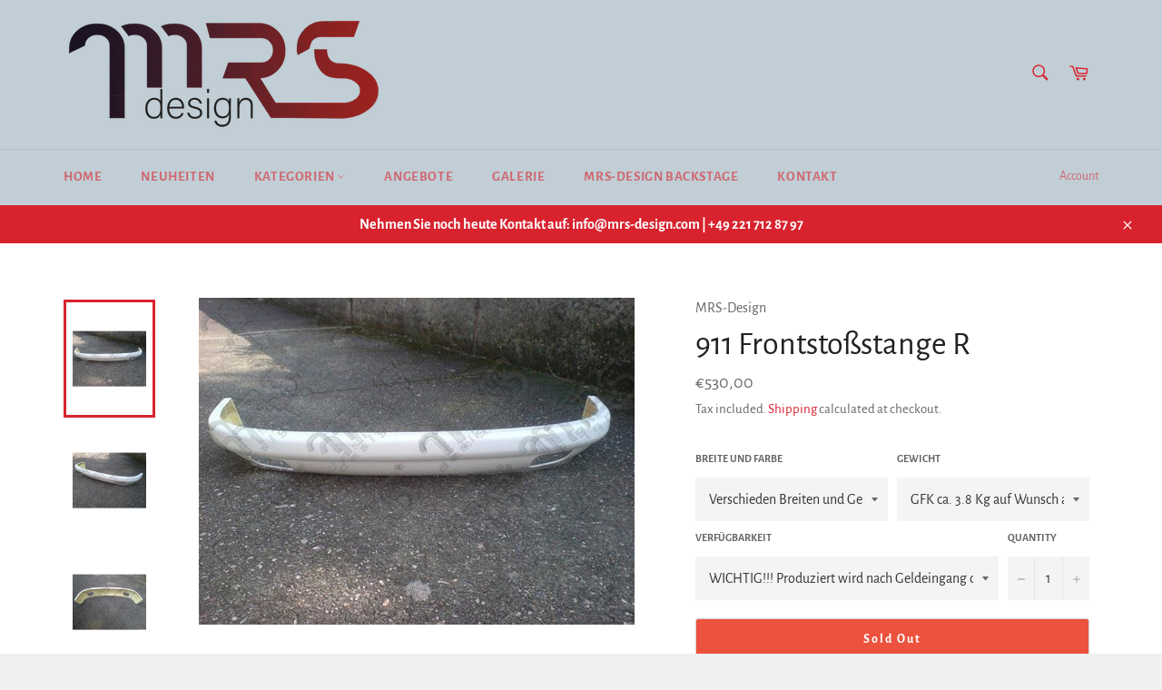

--- FILE ---
content_type: text/html; charset=utf-8
request_url: https://www.entenbuerzel.de/en/products/911-frontstossstange-r
body_size: 19061
content:
<!doctype html>
<html class="no-js" lang="en">
<head>

  <meta charset="utf-8">
  <meta http-equiv="X-UA-Compatible" content="IE=edge,chrome=1">
  <meta name="viewport" content="width=device-width,initial-scale=1">
  <meta name="theme-color" content="#c1ced5">

  

  <link rel="canonical" href="https://www.entenbuerzel.de/en/products/911-frontstossstange-r">
  <title>
  911 Frontstoßstange R &ndash; MRS-Design
  </title>

  
    <meta name="description" content="Frontstoßstange 911R. Wir haben zwei Rennsporthalter aus GFK im Angebot. Einer für F-Modelle und einer für G-Modelle.">
  

  <!-- /snippets/social-meta-tags.liquid -->




<meta property="og:site_name" content="MRS-Design">
<meta property="og:url" content="https://www.entenbuerzel.de/en/products/911-frontstossstange-r">
<meta property="og:title" content="911 Frontstoßstange R">
<meta property="og:type" content="product">
<meta property="og:description" content="Frontstoßstange 911R. Wir haben zwei Rennsporthalter aus GFK im Angebot. Einer für F-Modelle und einer für G-Modelle.">

  <meta property="og:price:amount" content="530,00">
  <meta property="og:price:currency" content="EUR">

<meta property="og:image" content="http://www.entenbuerzel.de/cdn/shop/products/911-frontstossstange-r-porsche-f-modell_512_1200x1200.jpg?v=1590779621"><meta property="og:image" content="http://www.entenbuerzel.de/cdn/shop/products/911-frontstossstange-r-porsche-f-modell_1_200_1200x1200.jpg?v=1590779621"><meta property="og:image" content="http://www.entenbuerzel.de/cdn/shop/products/911-frontstossstange-r-porsche-f-modell_2_970_1200x1200.jpg?v=1590779621">
<meta property="og:image:secure_url" content="https://www.entenbuerzel.de/cdn/shop/products/911-frontstossstange-r-porsche-f-modell_512_1200x1200.jpg?v=1590779621"><meta property="og:image:secure_url" content="https://www.entenbuerzel.de/cdn/shop/products/911-frontstossstange-r-porsche-f-modell_1_200_1200x1200.jpg?v=1590779621"><meta property="og:image:secure_url" content="https://www.entenbuerzel.de/cdn/shop/products/911-frontstossstange-r-porsche-f-modell_2_970_1200x1200.jpg?v=1590779621">


<meta name="twitter:card" content="summary_large_image">
<meta name="twitter:title" content="911 Frontstoßstange R">
<meta name="twitter:description" content="Frontstoßstange 911R. Wir haben zwei Rennsporthalter aus GFK im Angebot. Einer für F-Modelle und einer für G-Modelle.">


  <script>
    document.documentElement.className = document.documentElement.className.replace('no-js', 'js');
  </script>

  <link href="//www.entenbuerzel.de/cdn/shop/t/3/assets/theme.scss.css?v=150892036347222931531674766543" rel="stylesheet" type="text/css" media="all" />

  <script>
    window.theme = window.theme || {};

    theme.strings = {
      stockAvailable: "1 available",
      addToCart: "Add to Cart",
      soldOut: "Sold Out",
      unavailable: "Unavailable",
      noStockAvailable: "The item could not be added to your cart because there are not enough in stock.",
      willNotShipUntil: "Will not ship until [date]",
      willBeInStockAfter: "Will be in stock after [date]",
      totalCartDiscount: "You're saving [savings]",
      addressError: "Error looking up that address",
      addressNoResults: "No results for that address",
      addressQueryLimit: "You have exceeded the Google API usage limit. Consider upgrading to a \u003ca href=\"https:\/\/developers.google.com\/maps\/premium\/usage-limits\"\u003ePremium Plan\u003c\/a\u003e.",
      authError: "There was a problem authenticating your Google Maps API Key.",
      slideNumber: "Slide [slide_number], current"
    };
  </script>

  <script src="//www.entenbuerzel.de/cdn/shop/t/3/assets/lazysizes.min.js?v=56045284683979784691588624656" async="async"></script>

  

  <script src="//www.entenbuerzel.de/cdn/shop/t/3/assets/vendor.js?v=59352919779726365461588624658" defer="defer"></script>

  
    <script>
      window.theme = window.theme || {};
      theme.moneyFormat = "€{{amount_with_comma_separator}}";
    </script>
  

  <script src="//www.entenbuerzel.de/cdn/shop/t/3/assets/theme.js?v=17829490311171280061588624656" defer="defer"></script>

  <script>window.performance && window.performance.mark && window.performance.mark('shopify.content_for_header.start');</script><meta id="shopify-digital-wallet" name="shopify-digital-wallet" content="/29762519139/digital_wallets/dialog">
<meta name="shopify-checkout-api-token" content="1f298a2f035cfbe070c5497d16c0953a">
<meta id="in-context-paypal-metadata" data-shop-id="29762519139" data-venmo-supported="false" data-environment="production" data-locale="en_US" data-paypal-v4="true" data-currency="EUR">
<link rel="alternate" hreflang="x-default" href="https://www.entenbuerzel.de/products/911-frontstossstange-r">
<link rel="alternate" hreflang="de" href="https://www.entenbuerzel.de/products/911-frontstossstange-r">
<link rel="alternate" hreflang="en" href="https://www.entenbuerzel.de/en/products/911-frontstossstange-r">
<link rel="alternate" type="application/json+oembed" href="https://www.entenbuerzel.de/en/products/911-frontstossstange-r.oembed">
<script async="async" src="/checkouts/internal/preloads.js?locale=en-DE"></script>
<script id="shopify-features" type="application/json">{"accessToken":"1f298a2f035cfbe070c5497d16c0953a","betas":["rich-media-storefront-analytics"],"domain":"www.entenbuerzel.de","predictiveSearch":true,"shopId":29762519139,"locale":"en"}</script>
<script>var Shopify = Shopify || {};
Shopify.shop = "mrs-design.myshopify.com";
Shopify.locale = "en";
Shopify.currency = {"active":"EUR","rate":"1.0"};
Shopify.country = "DE";
Shopify.theme = {"name":"MRS-DESIGN","id":82252398691,"schema_name":"Venture","schema_version":"11.0.18","theme_store_id":775,"role":"main"};
Shopify.theme.handle = "null";
Shopify.theme.style = {"id":null,"handle":null};
Shopify.cdnHost = "www.entenbuerzel.de/cdn";
Shopify.routes = Shopify.routes || {};
Shopify.routes.root = "/en/";</script>
<script type="module">!function(o){(o.Shopify=o.Shopify||{}).modules=!0}(window);</script>
<script>!function(o){function n(){var o=[];function n(){o.push(Array.prototype.slice.apply(arguments))}return n.q=o,n}var t=o.Shopify=o.Shopify||{};t.loadFeatures=n(),t.autoloadFeatures=n()}(window);</script>
<script id="shop-js-analytics" type="application/json">{"pageType":"product"}</script>
<script defer="defer" async type="module" src="//www.entenbuerzel.de/cdn/shopifycloud/shop-js/modules/v2/client.init-shop-cart-sync_BdyHc3Nr.en.esm.js"></script>
<script defer="defer" async type="module" src="//www.entenbuerzel.de/cdn/shopifycloud/shop-js/modules/v2/chunk.common_Daul8nwZ.esm.js"></script>
<script type="module">
  await import("//www.entenbuerzel.de/cdn/shopifycloud/shop-js/modules/v2/client.init-shop-cart-sync_BdyHc3Nr.en.esm.js");
await import("//www.entenbuerzel.de/cdn/shopifycloud/shop-js/modules/v2/chunk.common_Daul8nwZ.esm.js");

  window.Shopify.SignInWithShop?.initShopCartSync?.({"fedCMEnabled":true,"windoidEnabled":true});

</script>
<script id="__st">var __st={"a":29762519139,"offset":3600,"reqid":"350d877d-d4ec-4681-b8a9-4df2ff6b5b64-1768973175","pageurl":"www.entenbuerzel.de\/en\/products\/911-frontstossstange-r","u":"16d0854afaa3","p":"product","rtyp":"product","rid":4610410250339};</script>
<script>window.ShopifyPaypalV4VisibilityTracking = true;</script>
<script id="captcha-bootstrap">!function(){'use strict';const t='contact',e='account',n='new_comment',o=[[t,t],['blogs',n],['comments',n],[t,'customer']],c=[[e,'customer_login'],[e,'guest_login'],[e,'recover_customer_password'],[e,'create_customer']],r=t=>t.map((([t,e])=>`form[action*='/${t}']:not([data-nocaptcha='true']) input[name='form_type'][value='${e}']`)).join(','),a=t=>()=>t?[...document.querySelectorAll(t)].map((t=>t.form)):[];function s(){const t=[...o],e=r(t);return a(e)}const i='password',u='form_key',d=['recaptcha-v3-token','g-recaptcha-response','h-captcha-response',i],f=()=>{try{return window.sessionStorage}catch{return}},m='__shopify_v',_=t=>t.elements[u];function p(t,e,n=!1){try{const o=window.sessionStorage,c=JSON.parse(o.getItem(e)),{data:r}=function(t){const{data:e,action:n}=t;return t[m]||n?{data:e,action:n}:{data:t,action:n}}(c);for(const[e,n]of Object.entries(r))t.elements[e]&&(t.elements[e].value=n);n&&o.removeItem(e)}catch(o){console.error('form repopulation failed',{error:o})}}const l='form_type',E='cptcha';function T(t){t.dataset[E]=!0}const w=window,h=w.document,L='Shopify',v='ce_forms',y='captcha';let A=!1;((t,e)=>{const n=(g='f06e6c50-85a8-45c8-87d0-21a2b65856fe',I='https://cdn.shopify.com/shopifycloud/storefront-forms-hcaptcha/ce_storefront_forms_captcha_hcaptcha.v1.5.2.iife.js',D={infoText:'Protected by hCaptcha',privacyText:'Privacy',termsText:'Terms'},(t,e,n)=>{const o=w[L][v],c=o.bindForm;if(c)return c(t,g,e,D).then(n);var r;o.q.push([[t,g,e,D],n]),r=I,A||(h.body.append(Object.assign(h.createElement('script'),{id:'captcha-provider',async:!0,src:r})),A=!0)});var g,I,D;w[L]=w[L]||{},w[L][v]=w[L][v]||{},w[L][v].q=[],w[L][y]=w[L][y]||{},w[L][y].protect=function(t,e){n(t,void 0,e),T(t)},Object.freeze(w[L][y]),function(t,e,n,w,h,L){const[v,y,A,g]=function(t,e,n){const i=e?o:[],u=t?c:[],d=[...i,...u],f=r(d),m=r(i),_=r(d.filter((([t,e])=>n.includes(e))));return[a(f),a(m),a(_),s()]}(w,h,L),I=t=>{const e=t.target;return e instanceof HTMLFormElement?e:e&&e.form},D=t=>v().includes(t);t.addEventListener('submit',(t=>{const e=I(t);if(!e)return;const n=D(e)&&!e.dataset.hcaptchaBound&&!e.dataset.recaptchaBound,o=_(e),c=g().includes(e)&&(!o||!o.value);(n||c)&&t.preventDefault(),c&&!n&&(function(t){try{if(!f())return;!function(t){const e=f();if(!e)return;const n=_(t);if(!n)return;const o=n.value;o&&e.removeItem(o)}(t);const e=Array.from(Array(32),(()=>Math.random().toString(36)[2])).join('');!function(t,e){_(t)||t.append(Object.assign(document.createElement('input'),{type:'hidden',name:u})),t.elements[u].value=e}(t,e),function(t,e){const n=f();if(!n)return;const o=[...t.querySelectorAll(`input[type='${i}']`)].map((({name:t})=>t)),c=[...d,...o],r={};for(const[a,s]of new FormData(t).entries())c.includes(a)||(r[a]=s);n.setItem(e,JSON.stringify({[m]:1,action:t.action,data:r}))}(t,e)}catch(e){console.error('failed to persist form',e)}}(e),e.submit())}));const S=(t,e)=>{t&&!t.dataset[E]&&(n(t,e.some((e=>e===t))),T(t))};for(const o of['focusin','change'])t.addEventListener(o,(t=>{const e=I(t);D(e)&&S(e,y())}));const B=e.get('form_key'),M=e.get(l),P=B&&M;t.addEventListener('DOMContentLoaded',(()=>{const t=y();if(P)for(const e of t)e.elements[l].value===M&&p(e,B);[...new Set([...A(),...v().filter((t=>'true'===t.dataset.shopifyCaptcha))])].forEach((e=>S(e,t)))}))}(h,new URLSearchParams(w.location.search),n,t,e,['guest_login'])})(!0,!0)}();</script>
<script integrity="sha256-4kQ18oKyAcykRKYeNunJcIwy7WH5gtpwJnB7kiuLZ1E=" data-source-attribution="shopify.loadfeatures" defer="defer" src="//www.entenbuerzel.de/cdn/shopifycloud/storefront/assets/storefront/load_feature-a0a9edcb.js" crossorigin="anonymous"></script>
<script data-source-attribution="shopify.dynamic_checkout.dynamic.init">var Shopify=Shopify||{};Shopify.PaymentButton=Shopify.PaymentButton||{isStorefrontPortableWallets:!0,init:function(){window.Shopify.PaymentButton.init=function(){};var t=document.createElement("script");t.src="https://www.entenbuerzel.de/cdn/shopifycloud/portable-wallets/latest/portable-wallets.en.js",t.type="module",document.head.appendChild(t)}};
</script>
<script data-source-attribution="shopify.dynamic_checkout.buyer_consent">
  function portableWalletsHideBuyerConsent(e){var t=document.getElementById("shopify-buyer-consent"),n=document.getElementById("shopify-subscription-policy-button");t&&n&&(t.classList.add("hidden"),t.setAttribute("aria-hidden","true"),n.removeEventListener("click",e))}function portableWalletsShowBuyerConsent(e){var t=document.getElementById("shopify-buyer-consent"),n=document.getElementById("shopify-subscription-policy-button");t&&n&&(t.classList.remove("hidden"),t.removeAttribute("aria-hidden"),n.addEventListener("click",e))}window.Shopify?.PaymentButton&&(window.Shopify.PaymentButton.hideBuyerConsent=portableWalletsHideBuyerConsent,window.Shopify.PaymentButton.showBuyerConsent=portableWalletsShowBuyerConsent);
</script>
<script>
  function portableWalletsCleanup(e){e&&e.src&&console.error("Failed to load portable wallets script "+e.src);var t=document.querySelectorAll("shopify-accelerated-checkout .shopify-payment-button__skeleton, shopify-accelerated-checkout-cart .wallet-cart-button__skeleton"),e=document.getElementById("shopify-buyer-consent");for(let e=0;e<t.length;e++)t[e].remove();e&&e.remove()}function portableWalletsNotLoadedAsModule(e){e instanceof ErrorEvent&&"string"==typeof e.message&&e.message.includes("import.meta")&&"string"==typeof e.filename&&e.filename.includes("portable-wallets")&&(window.removeEventListener("error",portableWalletsNotLoadedAsModule),window.Shopify.PaymentButton.failedToLoad=e,"loading"===document.readyState?document.addEventListener("DOMContentLoaded",window.Shopify.PaymentButton.init):window.Shopify.PaymentButton.init())}window.addEventListener("error",portableWalletsNotLoadedAsModule);
</script>

<script type="module" src="https://www.entenbuerzel.de/cdn/shopifycloud/portable-wallets/latest/portable-wallets.en.js" onError="portableWalletsCleanup(this)" crossorigin="anonymous"></script>
<script nomodule>
  document.addEventListener("DOMContentLoaded", portableWalletsCleanup);
</script>

<link id="shopify-accelerated-checkout-styles" rel="stylesheet" media="screen" href="https://www.entenbuerzel.de/cdn/shopifycloud/portable-wallets/latest/accelerated-checkout-backwards-compat.css" crossorigin="anonymous">
<style id="shopify-accelerated-checkout-cart">
        #shopify-buyer-consent {
  margin-top: 1em;
  display: inline-block;
  width: 100%;
}

#shopify-buyer-consent.hidden {
  display: none;
}

#shopify-subscription-policy-button {
  background: none;
  border: none;
  padding: 0;
  text-decoration: underline;
  font-size: inherit;
  cursor: pointer;
}

#shopify-subscription-policy-button::before {
  box-shadow: none;
}

      </style>

<script>window.performance && window.performance.mark && window.performance.mark('shopify.content_for_header.end');</script>
<link href="https://monorail-edge.shopifysvc.com" rel="dns-prefetch">
<script>(function(){if ("sendBeacon" in navigator && "performance" in window) {try {var session_token_from_headers = performance.getEntriesByType('navigation')[0].serverTiming.find(x => x.name == '_s').description;} catch {var session_token_from_headers = undefined;}var session_cookie_matches = document.cookie.match(/_shopify_s=([^;]*)/);var session_token_from_cookie = session_cookie_matches && session_cookie_matches.length === 2 ? session_cookie_matches[1] : "";var session_token = session_token_from_headers || session_token_from_cookie || "";function handle_abandonment_event(e) {var entries = performance.getEntries().filter(function(entry) {return /monorail-edge.shopifysvc.com/.test(entry.name);});if (!window.abandonment_tracked && entries.length === 0) {window.abandonment_tracked = true;var currentMs = Date.now();var navigation_start = performance.timing.navigationStart;var payload = {shop_id: 29762519139,url: window.location.href,navigation_start,duration: currentMs - navigation_start,session_token,page_type: "product"};window.navigator.sendBeacon("https://monorail-edge.shopifysvc.com/v1/produce", JSON.stringify({schema_id: "online_store_buyer_site_abandonment/1.1",payload: payload,metadata: {event_created_at_ms: currentMs,event_sent_at_ms: currentMs}}));}}window.addEventListener('pagehide', handle_abandonment_event);}}());</script>
<script id="web-pixels-manager-setup">(function e(e,d,r,n,o){if(void 0===o&&(o={}),!Boolean(null===(a=null===(i=window.Shopify)||void 0===i?void 0:i.analytics)||void 0===a?void 0:a.replayQueue)){var i,a;window.Shopify=window.Shopify||{};var t=window.Shopify;t.analytics=t.analytics||{};var s=t.analytics;s.replayQueue=[],s.publish=function(e,d,r){return s.replayQueue.push([e,d,r]),!0};try{self.performance.mark("wpm:start")}catch(e){}var l=function(){var e={modern:/Edge?\/(1{2}[4-9]|1[2-9]\d|[2-9]\d{2}|\d{4,})\.\d+(\.\d+|)|Firefox\/(1{2}[4-9]|1[2-9]\d|[2-9]\d{2}|\d{4,})\.\d+(\.\d+|)|Chrom(ium|e)\/(9{2}|\d{3,})\.\d+(\.\d+|)|(Maci|X1{2}).+ Version\/(15\.\d+|(1[6-9]|[2-9]\d|\d{3,})\.\d+)([,.]\d+|)( \(\w+\)|)( Mobile\/\w+|) Safari\/|Chrome.+OPR\/(9{2}|\d{3,})\.\d+\.\d+|(CPU[ +]OS|iPhone[ +]OS|CPU[ +]iPhone|CPU IPhone OS|CPU iPad OS)[ +]+(15[._]\d+|(1[6-9]|[2-9]\d|\d{3,})[._]\d+)([._]\d+|)|Android:?[ /-](13[3-9]|1[4-9]\d|[2-9]\d{2}|\d{4,})(\.\d+|)(\.\d+|)|Android.+Firefox\/(13[5-9]|1[4-9]\d|[2-9]\d{2}|\d{4,})\.\d+(\.\d+|)|Android.+Chrom(ium|e)\/(13[3-9]|1[4-9]\d|[2-9]\d{2}|\d{4,})\.\d+(\.\d+|)|SamsungBrowser\/([2-9]\d|\d{3,})\.\d+/,legacy:/Edge?\/(1[6-9]|[2-9]\d|\d{3,})\.\d+(\.\d+|)|Firefox\/(5[4-9]|[6-9]\d|\d{3,})\.\d+(\.\d+|)|Chrom(ium|e)\/(5[1-9]|[6-9]\d|\d{3,})\.\d+(\.\d+|)([\d.]+$|.*Safari\/(?![\d.]+ Edge\/[\d.]+$))|(Maci|X1{2}).+ Version\/(10\.\d+|(1[1-9]|[2-9]\d|\d{3,})\.\d+)([,.]\d+|)( \(\w+\)|)( Mobile\/\w+|) Safari\/|Chrome.+OPR\/(3[89]|[4-9]\d|\d{3,})\.\d+\.\d+|(CPU[ +]OS|iPhone[ +]OS|CPU[ +]iPhone|CPU IPhone OS|CPU iPad OS)[ +]+(10[._]\d+|(1[1-9]|[2-9]\d|\d{3,})[._]\d+)([._]\d+|)|Android:?[ /-](13[3-9]|1[4-9]\d|[2-9]\d{2}|\d{4,})(\.\d+|)(\.\d+|)|Mobile Safari.+OPR\/([89]\d|\d{3,})\.\d+\.\d+|Android.+Firefox\/(13[5-9]|1[4-9]\d|[2-9]\d{2}|\d{4,})\.\d+(\.\d+|)|Android.+Chrom(ium|e)\/(13[3-9]|1[4-9]\d|[2-9]\d{2}|\d{4,})\.\d+(\.\d+|)|Android.+(UC? ?Browser|UCWEB|U3)[ /]?(15\.([5-9]|\d{2,})|(1[6-9]|[2-9]\d|\d{3,})\.\d+)\.\d+|SamsungBrowser\/(5\.\d+|([6-9]|\d{2,})\.\d+)|Android.+MQ{2}Browser\/(14(\.(9|\d{2,})|)|(1[5-9]|[2-9]\d|\d{3,})(\.\d+|))(\.\d+|)|K[Aa][Ii]OS\/(3\.\d+|([4-9]|\d{2,})\.\d+)(\.\d+|)/},d=e.modern,r=e.legacy,n=navigator.userAgent;return n.match(d)?"modern":n.match(r)?"legacy":"unknown"}(),u="modern"===l?"modern":"legacy",c=(null!=n?n:{modern:"",legacy:""})[u],f=function(e){return[e.baseUrl,"/wpm","/b",e.hashVersion,"modern"===e.buildTarget?"m":"l",".js"].join("")}({baseUrl:d,hashVersion:r,buildTarget:u}),m=function(e){var d=e.version,r=e.bundleTarget,n=e.surface,o=e.pageUrl,i=e.monorailEndpoint;return{emit:function(e){var a=e.status,t=e.errorMsg,s=(new Date).getTime(),l=JSON.stringify({metadata:{event_sent_at_ms:s},events:[{schema_id:"web_pixels_manager_load/3.1",payload:{version:d,bundle_target:r,page_url:o,status:a,surface:n,error_msg:t},metadata:{event_created_at_ms:s}}]});if(!i)return console&&console.warn&&console.warn("[Web Pixels Manager] No Monorail endpoint provided, skipping logging."),!1;try{return self.navigator.sendBeacon.bind(self.navigator)(i,l)}catch(e){}var u=new XMLHttpRequest;try{return u.open("POST",i,!0),u.setRequestHeader("Content-Type","text/plain"),u.send(l),!0}catch(e){return console&&console.warn&&console.warn("[Web Pixels Manager] Got an unhandled error while logging to Monorail."),!1}}}}({version:r,bundleTarget:l,surface:e.surface,pageUrl:self.location.href,monorailEndpoint:e.monorailEndpoint});try{o.browserTarget=l,function(e){var d=e.src,r=e.async,n=void 0===r||r,o=e.onload,i=e.onerror,a=e.sri,t=e.scriptDataAttributes,s=void 0===t?{}:t,l=document.createElement("script"),u=document.querySelector("head"),c=document.querySelector("body");if(l.async=n,l.src=d,a&&(l.integrity=a,l.crossOrigin="anonymous"),s)for(var f in s)if(Object.prototype.hasOwnProperty.call(s,f))try{l.dataset[f]=s[f]}catch(e){}if(o&&l.addEventListener("load",o),i&&l.addEventListener("error",i),u)u.appendChild(l);else{if(!c)throw new Error("Did not find a head or body element to append the script");c.appendChild(l)}}({src:f,async:!0,onload:function(){if(!function(){var e,d;return Boolean(null===(d=null===(e=window.Shopify)||void 0===e?void 0:e.analytics)||void 0===d?void 0:d.initialized)}()){var d=window.webPixelsManager.init(e)||void 0;if(d){var r=window.Shopify.analytics;r.replayQueue.forEach((function(e){var r=e[0],n=e[1],o=e[2];d.publishCustomEvent(r,n,o)})),r.replayQueue=[],r.publish=d.publishCustomEvent,r.visitor=d.visitor,r.initialized=!0}}},onerror:function(){return m.emit({status:"failed",errorMsg:"".concat(f," has failed to load")})},sri:function(e){var d=/^sha384-[A-Za-z0-9+/=]+$/;return"string"==typeof e&&d.test(e)}(c)?c:"",scriptDataAttributes:o}),m.emit({status:"loading"})}catch(e){m.emit({status:"failed",errorMsg:(null==e?void 0:e.message)||"Unknown error"})}}})({shopId: 29762519139,storefrontBaseUrl: "https://www.entenbuerzel.de",extensionsBaseUrl: "https://extensions.shopifycdn.com/cdn/shopifycloud/web-pixels-manager",monorailEndpoint: "https://monorail-edge.shopifysvc.com/unstable/produce_batch",surface: "storefront-renderer",enabledBetaFlags: ["2dca8a86"],webPixelsConfigList: [{"id":"shopify-app-pixel","configuration":"{}","eventPayloadVersion":"v1","runtimeContext":"STRICT","scriptVersion":"0450","apiClientId":"shopify-pixel","type":"APP","privacyPurposes":["ANALYTICS","MARKETING"]},{"id":"shopify-custom-pixel","eventPayloadVersion":"v1","runtimeContext":"LAX","scriptVersion":"0450","apiClientId":"shopify-pixel","type":"CUSTOM","privacyPurposes":["ANALYTICS","MARKETING"]}],isMerchantRequest: false,initData: {"shop":{"name":"MRS-Design","paymentSettings":{"currencyCode":"EUR"},"myshopifyDomain":"mrs-design.myshopify.com","countryCode":"DE","storefrontUrl":"https:\/\/www.entenbuerzel.de\/en"},"customer":null,"cart":null,"checkout":null,"productVariants":[{"price":{"amount":530.0,"currencyCode":"EUR"},"product":{"title":"911 Frontstoßstange R","vendor":"MRS-Design","id":"4610410250339","untranslatedTitle":"911 Frontstoßstange R","url":"\/en\/products\/911-frontstossstange-r","type":"Porsche 911 F-Modell"},"id":"32606356537443","image":{"src":"\/\/www.entenbuerzel.de\/cdn\/shop\/products\/911-frontstossstange-r-porsche-f-modell_512.jpg?v=1590779621"},"sku":"911.R.FST","title":"Verschieden Breiten und Gelcoatfarbtöne sind möglich \/ GFK ca. 3.8 Kg auf Wunsch auch in Carbon möglich \/ WICHTIG!!! Produziert wird nach Geldeingang da es auf Grund der Menge an Formen nicht möglich ist alle Teile auf Lager zu haben. Bitte Produktionszei","untranslatedTitle":"Verschieden Breiten und Gelcoatfarbtöne sind möglich \/ GFK ca. 3.8 Kg auf Wunsch auch in Carbon möglich \/ WICHTIG!!! Produziert wird nach Geldeingang da es auf Grund der Menge an Formen nicht möglich ist alle Teile auf Lager zu haben. Bitte Produktionszei"}],"purchasingCompany":null},},"https://www.entenbuerzel.de/cdn","fcfee988w5aeb613cpc8e4bc33m6693e112",{"modern":"","legacy":""},{"shopId":"29762519139","storefrontBaseUrl":"https:\/\/www.entenbuerzel.de","extensionBaseUrl":"https:\/\/extensions.shopifycdn.com\/cdn\/shopifycloud\/web-pixels-manager","surface":"storefront-renderer","enabledBetaFlags":"[\"2dca8a86\"]","isMerchantRequest":"false","hashVersion":"fcfee988w5aeb613cpc8e4bc33m6693e112","publish":"custom","events":"[[\"page_viewed\",{}],[\"product_viewed\",{\"productVariant\":{\"price\":{\"amount\":530.0,\"currencyCode\":\"EUR\"},\"product\":{\"title\":\"911 Frontstoßstange R\",\"vendor\":\"MRS-Design\",\"id\":\"4610410250339\",\"untranslatedTitle\":\"911 Frontstoßstange R\",\"url\":\"\/en\/products\/911-frontstossstange-r\",\"type\":\"Porsche 911 F-Modell\"},\"id\":\"32606356537443\",\"image\":{\"src\":\"\/\/www.entenbuerzel.de\/cdn\/shop\/products\/911-frontstossstange-r-porsche-f-modell_512.jpg?v=1590779621\"},\"sku\":\"911.R.FST\",\"title\":\"Verschieden Breiten und Gelcoatfarbtöne sind möglich \/ GFK ca. 3.8 Kg auf Wunsch auch in Carbon möglich \/ WICHTIG!!! Produziert wird nach Geldeingang da es auf Grund der Menge an Formen nicht möglich ist alle Teile auf Lager zu haben. Bitte Produktionszei\",\"untranslatedTitle\":\"Verschieden Breiten und Gelcoatfarbtöne sind möglich \/ GFK ca. 3.8 Kg auf Wunsch auch in Carbon möglich \/ WICHTIG!!! Produziert wird nach Geldeingang da es auf Grund der Menge an Formen nicht möglich ist alle Teile auf Lager zu haben. Bitte Produktionszei\"}}]]"});</script><script>
  window.ShopifyAnalytics = window.ShopifyAnalytics || {};
  window.ShopifyAnalytics.meta = window.ShopifyAnalytics.meta || {};
  window.ShopifyAnalytics.meta.currency = 'EUR';
  var meta = {"product":{"id":4610410250339,"gid":"gid:\/\/shopify\/Product\/4610410250339","vendor":"MRS-Design","type":"Porsche 911 F-Modell","handle":"911-frontstossstange-r","variants":[{"id":32606356537443,"price":53000,"name":"911 Frontstoßstange R - Verschieden Breiten und Gelcoatfarbtöne sind möglich \/ GFK ca. 3.8 Kg auf Wunsch auch in Carbon möglich \/ WICHTIG!!! Produziert wird nach Geldeingang da es auf Grund der Menge an Formen nicht möglich ist alle Teile auf Lager zu haben. Bitte Produktionszei","public_title":"Verschieden Breiten und Gelcoatfarbtöne sind möglich \/ GFK ca. 3.8 Kg auf Wunsch auch in Carbon möglich \/ WICHTIG!!! Produziert wird nach Geldeingang da es auf Grund der Menge an Formen nicht möglich ist alle Teile auf Lager zu haben. Bitte Produktionszei","sku":"911.R.FST"}],"remote":false},"page":{"pageType":"product","resourceType":"product","resourceId":4610410250339,"requestId":"350d877d-d4ec-4681-b8a9-4df2ff6b5b64-1768973175"}};
  for (var attr in meta) {
    window.ShopifyAnalytics.meta[attr] = meta[attr];
  }
</script>
<script class="analytics">
  (function () {
    var customDocumentWrite = function(content) {
      var jquery = null;

      if (window.jQuery) {
        jquery = window.jQuery;
      } else if (window.Checkout && window.Checkout.$) {
        jquery = window.Checkout.$;
      }

      if (jquery) {
        jquery('body').append(content);
      }
    };

    var hasLoggedConversion = function(token) {
      if (token) {
        return document.cookie.indexOf('loggedConversion=' + token) !== -1;
      }
      return false;
    }

    var setCookieIfConversion = function(token) {
      if (token) {
        var twoMonthsFromNow = new Date(Date.now());
        twoMonthsFromNow.setMonth(twoMonthsFromNow.getMonth() + 2);

        document.cookie = 'loggedConversion=' + token + '; expires=' + twoMonthsFromNow;
      }
    }

    var trekkie = window.ShopifyAnalytics.lib = window.trekkie = window.trekkie || [];
    if (trekkie.integrations) {
      return;
    }
    trekkie.methods = [
      'identify',
      'page',
      'ready',
      'track',
      'trackForm',
      'trackLink'
    ];
    trekkie.factory = function(method) {
      return function() {
        var args = Array.prototype.slice.call(arguments);
        args.unshift(method);
        trekkie.push(args);
        return trekkie;
      };
    };
    for (var i = 0; i < trekkie.methods.length; i++) {
      var key = trekkie.methods[i];
      trekkie[key] = trekkie.factory(key);
    }
    trekkie.load = function(config) {
      trekkie.config = config || {};
      trekkie.config.initialDocumentCookie = document.cookie;
      var first = document.getElementsByTagName('script')[0];
      var script = document.createElement('script');
      script.type = 'text/javascript';
      script.onerror = function(e) {
        var scriptFallback = document.createElement('script');
        scriptFallback.type = 'text/javascript';
        scriptFallback.onerror = function(error) {
                var Monorail = {
      produce: function produce(monorailDomain, schemaId, payload) {
        var currentMs = new Date().getTime();
        var event = {
          schema_id: schemaId,
          payload: payload,
          metadata: {
            event_created_at_ms: currentMs,
            event_sent_at_ms: currentMs
          }
        };
        return Monorail.sendRequest("https://" + monorailDomain + "/v1/produce", JSON.stringify(event));
      },
      sendRequest: function sendRequest(endpointUrl, payload) {
        // Try the sendBeacon API
        if (window && window.navigator && typeof window.navigator.sendBeacon === 'function' && typeof window.Blob === 'function' && !Monorail.isIos12()) {
          var blobData = new window.Blob([payload], {
            type: 'text/plain'
          });

          if (window.navigator.sendBeacon(endpointUrl, blobData)) {
            return true;
          } // sendBeacon was not successful

        } // XHR beacon

        var xhr = new XMLHttpRequest();

        try {
          xhr.open('POST', endpointUrl);
          xhr.setRequestHeader('Content-Type', 'text/plain');
          xhr.send(payload);
        } catch (e) {
          console.log(e);
        }

        return false;
      },
      isIos12: function isIos12() {
        return window.navigator.userAgent.lastIndexOf('iPhone; CPU iPhone OS 12_') !== -1 || window.navigator.userAgent.lastIndexOf('iPad; CPU OS 12_') !== -1;
      }
    };
    Monorail.produce('monorail-edge.shopifysvc.com',
      'trekkie_storefront_load_errors/1.1',
      {shop_id: 29762519139,
      theme_id: 82252398691,
      app_name: "storefront",
      context_url: window.location.href,
      source_url: "//www.entenbuerzel.de/cdn/s/trekkie.storefront.cd680fe47e6c39ca5d5df5f0a32d569bc48c0f27.min.js"});

        };
        scriptFallback.async = true;
        scriptFallback.src = '//www.entenbuerzel.de/cdn/s/trekkie.storefront.cd680fe47e6c39ca5d5df5f0a32d569bc48c0f27.min.js';
        first.parentNode.insertBefore(scriptFallback, first);
      };
      script.async = true;
      script.src = '//www.entenbuerzel.de/cdn/s/trekkie.storefront.cd680fe47e6c39ca5d5df5f0a32d569bc48c0f27.min.js';
      first.parentNode.insertBefore(script, first);
    };
    trekkie.load(
      {"Trekkie":{"appName":"storefront","development":false,"defaultAttributes":{"shopId":29762519139,"isMerchantRequest":null,"themeId":82252398691,"themeCityHash":"3895737454948321486","contentLanguage":"en","currency":"EUR","eventMetadataId":"5c8ecb97-353e-48e2-a616-b0e410d4e15a"},"isServerSideCookieWritingEnabled":true,"monorailRegion":"shop_domain","enabledBetaFlags":["65f19447"]},"Session Attribution":{},"S2S":{"facebookCapiEnabled":false,"source":"trekkie-storefront-renderer","apiClientId":580111}}
    );

    var loaded = false;
    trekkie.ready(function() {
      if (loaded) return;
      loaded = true;

      window.ShopifyAnalytics.lib = window.trekkie;

      var originalDocumentWrite = document.write;
      document.write = customDocumentWrite;
      try { window.ShopifyAnalytics.merchantGoogleAnalytics.call(this); } catch(error) {};
      document.write = originalDocumentWrite;

      window.ShopifyAnalytics.lib.page(null,{"pageType":"product","resourceType":"product","resourceId":4610410250339,"requestId":"350d877d-d4ec-4681-b8a9-4df2ff6b5b64-1768973175","shopifyEmitted":true});

      var match = window.location.pathname.match(/checkouts\/(.+)\/(thank_you|post_purchase)/)
      var token = match? match[1]: undefined;
      if (!hasLoggedConversion(token)) {
        setCookieIfConversion(token);
        window.ShopifyAnalytics.lib.track("Viewed Product",{"currency":"EUR","variantId":32606356537443,"productId":4610410250339,"productGid":"gid:\/\/shopify\/Product\/4610410250339","name":"911 Frontstoßstange R - Verschieden Breiten und Gelcoatfarbtöne sind möglich \/ GFK ca. 3.8 Kg auf Wunsch auch in Carbon möglich \/ WICHTIG!!! Produziert wird nach Geldeingang da es auf Grund der Menge an Formen nicht möglich ist alle Teile auf Lager zu haben. Bitte Produktionszei","price":"530.00","sku":"911.R.FST","brand":"MRS-Design","variant":"Verschieden Breiten und Gelcoatfarbtöne sind möglich \/ GFK ca. 3.8 Kg auf Wunsch auch in Carbon möglich \/ WICHTIG!!! Produziert wird nach Geldeingang da es auf Grund der Menge an Formen nicht möglich ist alle Teile auf Lager zu haben. Bitte Produktionszei","category":"Porsche 911 F-Modell","nonInteraction":true,"remote":false},undefined,undefined,{"shopifyEmitted":true});
      window.ShopifyAnalytics.lib.track("monorail:\/\/trekkie_storefront_viewed_product\/1.1",{"currency":"EUR","variantId":32606356537443,"productId":4610410250339,"productGid":"gid:\/\/shopify\/Product\/4610410250339","name":"911 Frontstoßstange R - Verschieden Breiten und Gelcoatfarbtöne sind möglich \/ GFK ca. 3.8 Kg auf Wunsch auch in Carbon möglich \/ WICHTIG!!! Produziert wird nach Geldeingang da es auf Grund der Menge an Formen nicht möglich ist alle Teile auf Lager zu haben. Bitte Produktionszei","price":"530.00","sku":"911.R.FST","brand":"MRS-Design","variant":"Verschieden Breiten und Gelcoatfarbtöne sind möglich \/ GFK ca. 3.8 Kg auf Wunsch auch in Carbon möglich \/ WICHTIG!!! Produziert wird nach Geldeingang da es auf Grund der Menge an Formen nicht möglich ist alle Teile auf Lager zu haben. Bitte Produktionszei","category":"Porsche 911 F-Modell","nonInteraction":true,"remote":false,"referer":"https:\/\/www.entenbuerzel.de\/en\/products\/911-frontstossstange-r"});
      }
    });


        var eventsListenerScript = document.createElement('script');
        eventsListenerScript.async = true;
        eventsListenerScript.src = "//www.entenbuerzel.de/cdn/shopifycloud/storefront/assets/shop_events_listener-3da45d37.js";
        document.getElementsByTagName('head')[0].appendChild(eventsListenerScript);

})();</script>
<script
  defer
  src="https://www.entenbuerzel.de/cdn/shopifycloud/perf-kit/shopify-perf-kit-3.0.4.min.js"
  data-application="storefront-renderer"
  data-shop-id="29762519139"
  data-render-region="gcp-us-east1"
  data-page-type="product"
  data-theme-instance-id="82252398691"
  data-theme-name="Venture"
  data-theme-version="11.0.18"
  data-monorail-region="shop_domain"
  data-resource-timing-sampling-rate="10"
  data-shs="true"
  data-shs-beacon="true"
  data-shs-export-with-fetch="true"
  data-shs-logs-sample-rate="1"
  data-shs-beacon-endpoint="https://www.entenbuerzel.de/api/collect"
></script>
</head>

<body class="template-product" >

  <a class="in-page-link visually-hidden skip-link" href="#MainContent">
    Skip to content
  </a>

  <div id="shopify-section-header" class="shopify-section"><style>
.site-header__logo img {
  max-width: 350px;
}
</style>

<div id="NavDrawer" class="drawer drawer--left">
  <div class="drawer__inner">
    <form action="/en/search" method="get" class="drawer__search" role="search">
      <input type="search" name="q" placeholder="Search" aria-label="Search" class="drawer__search-input">

      <button type="submit" class="text-link drawer__search-submit">
        <svg aria-hidden="true" focusable="false" role="presentation" class="icon icon-search" viewBox="0 0 32 32"><path fill="#444" d="M21.839 18.771a10.012 10.012 0 0 0 1.57-5.39c0-5.548-4.493-10.048-10.034-10.048-5.548 0-10.041 4.499-10.041 10.048s4.493 10.048 10.034 10.048c2.012 0 3.886-.594 5.456-1.61l.455-.317 7.165 7.165 2.223-2.263-7.158-7.165.33-.468zM18.995 7.767c1.498 1.498 2.322 3.49 2.322 5.608s-.825 4.11-2.322 5.608c-1.498 1.498-3.49 2.322-5.608 2.322s-4.11-.825-5.608-2.322c-1.498-1.498-2.322-3.49-2.322-5.608s.825-4.11 2.322-5.608c1.498-1.498 3.49-2.322 5.608-2.322s4.11.825 5.608 2.322z"/></svg>
        <span class="icon__fallback-text">Search</span>
      </button>
    </form>
    <ul class="drawer__nav">
      
        

        
          <li class="drawer__nav-item">
            <a href="/en"
              class="drawer__nav-link drawer__nav-link--top-level"
              
            >
              HOME
            </a>
          </li>
        
      
        

        
          <li class="drawer__nav-item">
            <a href="/en/pages/neuheiten"
              class="drawer__nav-link drawer__nav-link--top-level"
              
            >
              NEUHEITEN
            </a>
          </li>
        
      
        

        
          <li class="drawer__nav-item">
            <div class="drawer__nav-has-sublist">
              <a href="/en/collections"
                class="drawer__nav-link drawer__nav-link--top-level drawer__nav-link--split"
                id="DrawerLabel-kategorien"
                
              >
                KATEGORIEN
              </a>
              <button type="button" aria-controls="DrawerLinklist-kategorien" class="text-link drawer__nav-toggle-btn drawer__meganav-toggle" aria-label="KATEGORIEN Menu" aria-expanded="false">
                <span class="drawer__nav-toggle--open">
                  <svg aria-hidden="true" focusable="false" role="presentation" class="icon icon-plus" viewBox="0 0 22 21"><path d="M12 11.5h9.5v-2H12V0h-2v9.5H.5v2H10V21h2v-9.5z" fill="#000" fill-rule="evenodd"/></svg>
                </span>
                <span class="drawer__nav-toggle--close">
                  <svg aria-hidden="true" focusable="false" role="presentation" class="icon icon--wide icon-minus" viewBox="0 0 22 3"><path fill="#000" d="M21.5.5v2H.5v-2z" fill-rule="evenodd"/></svg>
                </span>
              </button>
            </div>

            <div class="meganav meganav--drawer" id="DrawerLinklist-kategorien" aria-labelledby="DrawerLabel-kategorien" role="navigation">
              <ul class="meganav__nav">
                <div class="grid grid--no-gutters meganav__scroller meganav__scroller--has-list">
  <div class="grid__item meganav__list">
    
      <li class="drawer__nav-item">
        
          <a href="/en/collections/restomod" 
            class="drawer__nav-link meganav__link"
            
          >
            RESTOMOD
          </a>
        
      </li>
    
      <li class="drawer__nav-item">
        
          

          <div class="drawer__nav-has-sublist">
            <a href="/en/collections/911-f-modell" 
              class="meganav__link drawer__nav-link drawer__nav-link--split" 
              id="DrawerLabel-911-f-modell"
              
            >
              911 F-Modell
            </a>
            <button type="button" aria-controls="DrawerLinklist-911-f-modell" class="text-link drawer__nav-toggle-btn drawer__nav-toggle-btn--small drawer__meganav-toggle" aria-label="KATEGORIEN Menu" aria-expanded="false">
              <span class="drawer__nav-toggle--open">
                <svg aria-hidden="true" focusable="false" role="presentation" class="icon icon-plus" viewBox="0 0 22 21"><path d="M12 11.5h9.5v-2H12V0h-2v9.5H.5v2H10V21h2v-9.5z" fill="#000" fill-rule="evenodd"/></svg>
              </span>
              <span class="drawer__nav-toggle--close">
                <svg aria-hidden="true" focusable="false" role="presentation" class="icon icon--wide icon-minus" viewBox="0 0 22 3"><path fill="#000" d="M21.5.5v2H.5v-2z" fill-rule="evenodd"/></svg>
              </span>
            </button>
          </div>

          <div class="meganav meganav--drawer" id="DrawerLinklist-911-f-modell" aria-labelledby="DrawerLabel-911-f-modell" role="navigation">
            <ul class="meganav__nav meganav__nav--third-level">
              
                <li>
                  <a href="/en/collections/911-2-7-rs" class="meganav__link">
                    911 2.7 RS
                  </a>
                </li>
              
                <li>
                  <a href="/en/collections/911-2-8-rsr" class="meganav__link">
                    911 2.8 RSR
                  </a>
                </li>
              
                <li>
                  <a href="/en/collections/911r" class="meganav__link">
                    911R
                  </a>
                </li>
              
                <li>
                  <a href="/en/collections/911-st" class="meganav__link">
                    911 ST
                  </a>
                </li>
              
                <li>
                  <a href="/en/collections/911-2-0-2-5-s-e-t" class="meganav__link">
                    911 2.0-2.5 S/E/T
                  </a>
                </li>
              
            </ul>
          </div>
        
      </li>
    
      <li class="drawer__nav-item">
        
          

          <div class="drawer__nav-has-sublist">
            <a href="/en/collections/911-g-modell" 
              class="meganav__link drawer__nav-link drawer__nav-link--split" 
              id="DrawerLabel-911-g-modell"
              
            >
              911 G-Modell
            </a>
            <button type="button" aria-controls="DrawerLinklist-911-g-modell" class="text-link drawer__nav-toggle-btn drawer__nav-toggle-btn--small drawer__meganav-toggle" aria-label="KATEGORIEN Menu" aria-expanded="false">
              <span class="drawer__nav-toggle--open">
                <svg aria-hidden="true" focusable="false" role="presentation" class="icon icon-plus" viewBox="0 0 22 21"><path d="M12 11.5h9.5v-2H12V0h-2v9.5H.5v2H10V21h2v-9.5z" fill="#000" fill-rule="evenodd"/></svg>
              </span>
              <span class="drawer__nav-toggle--close">
                <svg aria-hidden="true" focusable="false" role="presentation" class="icon icon--wide icon-minus" viewBox="0 0 22 3"><path fill="#000" d="M21.5.5v2H.5v-2z" fill-rule="evenodd"/></svg>
              </span>
            </button>
          </div>

          <div class="meganav meganav--drawer" id="DrawerLinklist-911-g-modell" aria-labelledby="DrawerLabel-911-g-modell" role="navigation">
            <ul class="meganav__nav meganav__nav--third-level">
              
                <li>
                  <a href="/en/collections/911-3-0-rs-look-sc-breit-ab-74" class="meganav__link">
                    911 3.0 RS look SC-Breit ab &#39;74
                  </a>
                </li>
              
                <li>
                  <a href="/en/collections/911-3-0-rs-turbo-ab-74" class="meganav__link">
                    911 3.0 RS Turbo ab &#39;74
                  </a>
                </li>
              
                <li>
                  <a href="/en/collections/911-3-0-rsr-carrera-74" class="meganav__link">
                    911 3.0 RSR Carrera &#39;74
                  </a>
                </li>
              
                <li>
                  <a href="/en/collections/911-sc-rs" class="meganav__link">
                    911 SC/RS
                  </a>
                </li>
              
                <li>
                  <a href="/en/collections/934" class="meganav__link">
                    934
                  </a>
                </li>
              
                <li>
                  <a href="/en/collections/935" class="meganav__link">
                    935
                  </a>
                </li>
              
            </ul>
          </div>
        
      </li>
    
      <li class="drawer__nav-item">
        
          

          <div class="drawer__nav-has-sublist">
            <a href="/en/collections/964" 
              class="meganav__link drawer__nav-link drawer__nav-link--split" 
              id="DrawerLabel-964"
              
            >
              964
            </a>
            <button type="button" aria-controls="DrawerLinklist-964" class="text-link drawer__nav-toggle-btn drawer__nav-toggle-btn--small drawer__meganav-toggle" aria-label="KATEGORIEN Menu" aria-expanded="false">
              <span class="drawer__nav-toggle--open">
                <svg aria-hidden="true" focusable="false" role="presentation" class="icon icon-plus" viewBox="0 0 22 21"><path d="M12 11.5h9.5v-2H12V0h-2v9.5H.5v2H10V21h2v-9.5z" fill="#000" fill-rule="evenodd"/></svg>
              </span>
              <span class="drawer__nav-toggle--close">
                <svg aria-hidden="true" focusable="false" role="presentation" class="icon icon--wide icon-minus" viewBox="0 0 22 3"><path fill="#000" d="M21.5.5v2H.5v-2z" fill-rule="evenodd"/></svg>
              </span>
            </button>
          </div>

          <div class="meganav meganav--drawer" id="DrawerLinklist-964" aria-labelledby="DrawerLabel-964" role="navigation">
            <ul class="meganav__nav meganav__nav--third-level">
              
                <li>
                  <a href="/en/collections/964-carrera-rs" class="meganav__link">
                    964 Carrera RS
                  </a>
                </li>
              
                <li>
                  <a href="/en/collections/965" class="meganav__link">
                    965
                  </a>
                </li>
              
            </ul>
          </div>
        
      </li>
    
      <li class="drawer__nav-item">
        
          

          <div class="drawer__nav-has-sublist">
            <a href="/en/collections/993" 
              class="meganav__link drawer__nav-link drawer__nav-link--split" 
              id="DrawerLabel-993"
              
            >
              993
            </a>
            <button type="button" aria-controls="DrawerLinklist-993" class="text-link drawer__nav-toggle-btn drawer__nav-toggle-btn--small drawer__meganav-toggle" aria-label="KATEGORIEN Menu" aria-expanded="false">
              <span class="drawer__nav-toggle--open">
                <svg aria-hidden="true" focusable="false" role="presentation" class="icon icon-plus" viewBox="0 0 22 21"><path d="M12 11.5h9.5v-2H12V0h-2v9.5H.5v2H10V21h2v-9.5z" fill="#000" fill-rule="evenodd"/></svg>
              </span>
              <span class="drawer__nav-toggle--close">
                <svg aria-hidden="true" focusable="false" role="presentation" class="icon icon--wide icon-minus" viewBox="0 0 22 3"><path fill="#000" d="M21.5.5v2H.5v-2z" fill-rule="evenodd"/></svg>
              </span>
            </button>
          </div>

          <div class="meganav meganav--drawer" id="DrawerLinklist-993" aria-labelledby="DrawerLabel-993" role="navigation">
            <ul class="meganav__nav meganav__nav--third-level">
              
                <li>
                  <a href="/en/collections/993-gt2" class="meganav__link">
                    993 GT2
                  </a>
                </li>
              
            </ul>
          </div>
        
      </li>
    
      <li class="drawer__nav-item">
        
          

          <div class="drawer__nav-has-sublist">
            <a href="/en/collections/924" 
              class="meganav__link drawer__nav-link drawer__nav-link--split" 
              id="DrawerLabel-924"
              
            >
              924
            </a>
            <button type="button" aria-controls="DrawerLinklist-924" class="text-link drawer__nav-toggle-btn drawer__nav-toggle-btn--small drawer__meganav-toggle" aria-label="KATEGORIEN Menu" aria-expanded="false">
              <span class="drawer__nav-toggle--open">
                <svg aria-hidden="true" focusable="false" role="presentation" class="icon icon-plus" viewBox="0 0 22 21"><path d="M12 11.5h9.5v-2H12V0h-2v9.5H.5v2H10V21h2v-9.5z" fill="#000" fill-rule="evenodd"/></svg>
              </span>
              <span class="drawer__nav-toggle--close">
                <svg aria-hidden="true" focusable="false" role="presentation" class="icon icon--wide icon-minus" viewBox="0 0 22 3"><path fill="#000" d="M21.5.5v2H.5v-2z" fill-rule="evenodd"/></svg>
              </span>
            </button>
          </div>

          <div class="meganav meganav--drawer" id="DrawerLinklist-924" aria-labelledby="DrawerLabel-924" role="navigation">
            <ul class="meganav__nav meganav__nav--third-level">
              
                <li>
                  <a href="/en/collections/924-gt" class="meganav__link">
                    924 Carrera GT
                  </a>
                </li>
              
                <li>
                  <a href="/en/collections/924-gts" class="meganav__link">
                    924 Carrera GTS
                  </a>
                </li>
              
                <li>
                  <a href="/en/collections/924-gtr" class="meganav__link">
                    924 Carrera GTR
                  </a>
                </li>
              
                <li>
                  <a href="/en/collections/924-carrera-gtp-le-mans" class="meganav__link">
                    924 Carrera GTP &#39;Le Mans&#39;
                  </a>
                </li>
              
            </ul>
          </div>
        
      </li>
    
      <li class="drawer__nav-item">
        
          

          <div class="drawer__nav-has-sublist">
            <a href="/en/collections/944" 
              class="meganav__link drawer__nav-link drawer__nav-link--split" 
              id="DrawerLabel-944"
              
            >
              944
            </a>
            <button type="button" aria-controls="DrawerLinklist-944" class="text-link drawer__nav-toggle-btn drawer__nav-toggle-btn--small drawer__meganav-toggle" aria-label="KATEGORIEN Menu" aria-expanded="false">
              <span class="drawer__nav-toggle--open">
                <svg aria-hidden="true" focusable="false" role="presentation" class="icon icon-plus" viewBox="0 0 22 21"><path d="M12 11.5h9.5v-2H12V0h-2v9.5H.5v2H10V21h2v-9.5z" fill="#000" fill-rule="evenodd"/></svg>
              </span>
              <span class="drawer__nav-toggle--close">
                <svg aria-hidden="true" focusable="false" role="presentation" class="icon icon--wide icon-minus" viewBox="0 0 22 3"><path fill="#000" d="M21.5.5v2H.5v-2z" fill-rule="evenodd"/></svg>
              </span>
            </button>
          </div>

          <div class="meganav meganav--drawer" id="DrawerLinklist-944" aria-labelledby="DrawerLabel-944" role="navigation">
            <ul class="meganav__nav meganav__nav--third-level">
              
                <li>
                  <a href="/en/collections/944-gt2" class="meganav__link">
                    944 GT2
                  </a>
                </li>
              
                <li>
                  <a href="/en/collections/944-s2-turbo" class="meganav__link">
                    944 S2/Turbo
                  </a>
                </li>
              
            </ul>
          </div>
        
      </li>
    
      <li class="drawer__nav-item">
        
          

          <div class="drawer__nav-has-sublist">
            <a href="/en/collections/968" 
              class="meganav__link drawer__nav-link drawer__nav-link--split" 
              id="DrawerLabel-968"
              
            >
              968
            </a>
            <button type="button" aria-controls="DrawerLinklist-968" class="text-link drawer__nav-toggle-btn drawer__nav-toggle-btn--small drawer__meganav-toggle" aria-label="KATEGORIEN Menu" aria-expanded="false">
              <span class="drawer__nav-toggle--open">
                <svg aria-hidden="true" focusable="false" role="presentation" class="icon icon-plus" viewBox="0 0 22 21"><path d="M12 11.5h9.5v-2H12V0h-2v9.5H.5v2H10V21h2v-9.5z" fill="#000" fill-rule="evenodd"/></svg>
              </span>
              <span class="drawer__nav-toggle--close">
                <svg aria-hidden="true" focusable="false" role="presentation" class="icon icon--wide icon-minus" viewBox="0 0 22 3"><path fill="#000" d="M21.5.5v2H.5v-2z" fill-rule="evenodd"/></svg>
              </span>
            </button>
          </div>

          <div class="meganav meganav--drawer" id="DrawerLinklist-968" aria-labelledby="DrawerLabel-968" role="navigation">
            <ul class="meganav__nav meganav__nav--third-level">
              
                <li>
                  <a href="/en/collections/968-gt2" class="meganav__link">
                    968 GT2
                  </a>
                </li>
              
                <li>
                  <a href="/en/collections/968-turbo" class="meganav__link">
                    968 Turbo bis RS
                  </a>
                </li>
              
            </ul>
          </div>
        
      </li>
    
      <li class="drawer__nav-item">
        
          <a href="/en/collections/996" 
            class="drawer__nav-link meganav__link"
            
          >
            996
          </a>
        
      </li>
    
      <li class="drawer__nav-item">
        
          <a href="/en/collections/997" 
            class="drawer__nav-link meganav__link"
            
          >
            997
          </a>
        
      </li>
    
      <li class="drawer__nav-item">
        
          <a href="/en/collections/914" 
            class="drawer__nav-link meganav__link"
            
          >
            914
          </a>
        
      </li>
    
      <li class="drawer__nav-item">
        
          <a href="/en/collections/boxster-cayman" 
            class="drawer__nav-link meganav__link"
            
          >
            Boxster / Cayman
          </a>
        
      </li>
    
  </div>
</div>

              </ul>
            </div>
          </li>
        
      
        

        
          <li class="drawer__nav-item">
            <a href="/en/pages/kontakt"
              class="drawer__nav-link drawer__nav-link--top-level"
              
            >
              ANGEBOTE
            </a>
          </li>
        
      
        

        
          <li class="drawer__nav-item">
            <a href="/en/pages/galerie"
              class="drawer__nav-link drawer__nav-link--top-level"
              
            >
              GALERIE
            </a>
          </li>
        
      
        

        
          <li class="drawer__nav-item">
            <a href="/en/pages/mrs-design-backstage"
              class="drawer__nav-link drawer__nav-link--top-level"
              
            >
              MRS-DESIGN BACKSTAGE
            </a>
          </li>
        
      
        

        
          <li class="drawer__nav-item">
            <a href="/en/pages/kontakt"
              class="drawer__nav-link drawer__nav-link--top-level"
              
            >
              KONTAKT
            </a>
          </li>
        
      

      
        
          <li class="drawer__nav-item">
            <a href="https://shopify.com/29762519139/account?locale=en&region_country=DE" class="drawer__nav-link drawer__nav-link--top-level">
              Account
            </a>
          </li>
        
      
    </ul>
  </div>
</div>

<header class="site-header page-element is-moved-by-drawer" role="banner" data-section-id="header" data-section-type="header">
  <div class="site-header__upper page-width">
    <div class="grid grid--table">
      <div class="grid__item small--one-quarter medium-up--hide">
        <button type="button" class="text-link site-header__link js-drawer-open-left">
          <span class="site-header__menu-toggle--open">
            <svg aria-hidden="true" focusable="false" role="presentation" class="icon icon-hamburger" viewBox="0 0 32 32"><path fill="#444" d="M4.889 14.958h22.222v2.222H4.889v-2.222zM4.889 8.292h22.222v2.222H4.889V8.292zM4.889 21.625h22.222v2.222H4.889v-2.222z"/></svg>
          </span>
          <span class="site-header__menu-toggle--close">
            <svg aria-hidden="true" focusable="false" role="presentation" class="icon icon-close" viewBox="0 0 32 32"><path fill="#444" d="M25.313 8.55l-1.862-1.862-7.45 7.45-7.45-7.45L6.689 8.55l7.45 7.45-7.45 7.45 1.862 1.862 7.45-7.45 7.45 7.45 1.862-1.862-7.45-7.45z"/></svg>
          </span>
          <span class="icon__fallback-text">Site navigation</span>
        </button>
      </div>
      <div class="grid__item small--one-half medium-up--two-thirds small--text-center">
        
          <div class="site-header__logo h1" itemscope itemtype="http://schema.org/Organization">
        
          
            
            <a href="/en" itemprop="url" class="site-header__logo-link">
              <img src="//www.entenbuerzel.de/cdn/shop/files/MRSLogoVerlauf_klein_350x.png?v=1613540891"
                   srcset="//www.entenbuerzel.de/cdn/shop/files/MRSLogoVerlauf_klein_350x.png?v=1613540891 1x, //www.entenbuerzel.de/cdn/shop/files/MRSLogoVerlauf_klein_350x@2x.png?v=1613540891 2x"
                   alt="MRS-Design"
                   itemprop="logo">
            </a>
          
        
          </div>
        
      </div>

      <div class="grid__item small--one-quarter medium-up--one-third text-right">
        <div id="SiteNavSearchCart" class="site-header__search-cart-wrapper">
          <form action="/en/search" method="get" class="site-header__search small--hide" role="search">
            
              <label for="SiteNavSearch" class="visually-hidden">Search</label>
              <input type="search" name="q" id="SiteNavSearch" placeholder="Search" aria-label="Search" class="site-header__search-input">

            <button type="submit" class="text-link site-header__link site-header__search-submit">
              <svg aria-hidden="true" focusable="false" role="presentation" class="icon icon-search" viewBox="0 0 32 32"><path fill="#444" d="M21.839 18.771a10.012 10.012 0 0 0 1.57-5.39c0-5.548-4.493-10.048-10.034-10.048-5.548 0-10.041 4.499-10.041 10.048s4.493 10.048 10.034 10.048c2.012 0 3.886-.594 5.456-1.61l.455-.317 7.165 7.165 2.223-2.263-7.158-7.165.33-.468zM18.995 7.767c1.498 1.498 2.322 3.49 2.322 5.608s-.825 4.11-2.322 5.608c-1.498 1.498-3.49 2.322-5.608 2.322s-4.11-.825-5.608-2.322c-1.498-1.498-2.322-3.49-2.322-5.608s.825-4.11 2.322-5.608c1.498-1.498 3.49-2.322 5.608-2.322s4.11.825 5.608 2.322z"/></svg>
              <span class="icon__fallback-text">Search</span>
            </button>
          </form>

          <a href="/en/cart" class="site-header__link site-header__cart">
            <svg aria-hidden="true" focusable="false" role="presentation" class="icon icon-cart" viewBox="0 0 31 32"><path d="M14.568 25.629c-1.222 0-2.111.889-2.111 2.111 0 1.111 1 2.111 2.111 2.111 1.222 0 2.111-.889 2.111-2.111s-.889-2.111-2.111-2.111zm10.22 0c-1.222 0-2.111.889-2.111 2.111 0 1.111 1 2.111 2.111 2.111 1.222 0 2.111-.889 2.111-2.111s-.889-2.111-2.111-2.111zm2.555-3.777H12.457L7.347 7.078c-.222-.333-.555-.667-1-.667H1.792c-.667 0-1.111.444-1.111 1s.444 1 1.111 1h3.777l5.11 14.885c.111.444.555.666 1 .666h15.663c.555 0 1.111-.444 1.111-1 0-.666-.555-1.111-1.111-1.111zm2.333-11.442l-18.44-1.555h-.111c-.555 0-.777.333-.667.889l3.222 9.22c.222.555.889 1 1.444 1h13.441c.555 0 1.111-.444 1.222-1l.778-7.443c.111-.555-.333-1.111-.889-1.111zm-2 7.443H15.568l-2.333-6.776 15.108 1.222-.666 5.554z"/></svg>
            <span class="icon__fallback-text">Cart</span>
            <span class="site-header__cart-indicator hide"></span>
          </a>
        </div>
      </div>
    </div>
  </div>

  <div id="StickNavWrapper">
    <div id="StickyBar" class="sticky">
      <nav class="nav-bar small--hide" role="navigation" id="StickyNav">
        <div class="page-width">
          <div class="grid grid--table">
            <div class="grid__item four-fifths" id="SiteNavParent">
              <button type="button" class="hide text-link site-nav__link site-nav__link--compressed js-drawer-open-left" id="SiteNavCompressed">
                <svg aria-hidden="true" focusable="false" role="presentation" class="icon icon-hamburger" viewBox="0 0 32 32"><path fill="#444" d="M4.889 14.958h22.222v2.222H4.889v-2.222zM4.889 8.292h22.222v2.222H4.889V8.292zM4.889 21.625h22.222v2.222H4.889v-2.222z"/></svg>
                <span class="site-nav__link-menu-label">Menu</span>
                <span class="icon__fallback-text">Site navigation</span>
              </button>
              <ul class="site-nav list--inline" id="SiteNav">
                
                  

                  
                  
                  
                  

                  

                  
                  

                  
                    <li class="site-nav__item">
                      <a href="/en" class="site-nav__link">
                        HOME
                      </a>
                    </li>
                  
                
                  

                  
                  
                  
                  

                  

                  
                  

                  
                    <li class="site-nav__item">
                      <a href="/en/pages/neuheiten" class="site-nav__link">
                        NEUHEITEN
                      </a>
                    </li>
                  
                
                  

                  
                  
                  
                  

                  

                  
                  

                  
                    <li class="site-nav__item" aria-haspopup="true">
                      <a href="/en/collections" class="site-nav__link site-nav__link-toggle" id="SiteNavLabel-kategorien" aria-controls="SiteNavLinklist-kategorien" aria-expanded="false">
                        KATEGORIEN
                        <svg aria-hidden="true" focusable="false" role="presentation" class="icon icon-arrow-down" viewBox="0 0 32 32"><path fill="#444" d="M26.984 8.5l1.516 1.617L16 23.5 3.5 10.117 5.008 8.5 16 20.258z"/></svg>
                      </a>

                      <div class="site-nav__dropdown meganav site-nav__dropdown--second-level" id="SiteNavLinklist-kategorien" aria-labelledby="SiteNavLabel-kategorien" role="navigation">
                        <ul class="meganav__nav page-width">
                          























<div class="grid grid--no-gutters meganav__scroller--has-list meganav__list--multiple-columns">
  <div class="grid__item meganav__list one-fifth">

    

    

    
      
      

      

      <li class="site-nav__dropdown-container">
        
        
        
        

        
          <a href="/en/collections/restomod" class="meganav__link meganav__link--second-level">
            RESTOMOD
          </a>
        
      </li>

      
      
        
        
      
        
        
      
        
        
      
        
        
      
        
        
      
    
      
      

      

      <li class="site-nav__dropdown-container">
        
        
        
        

        
          

          <a href="/en/collections/911-f-modell" class="meganav__link meganav__link--second-level meganav__link-toggle site-nav__link-toggle meganav__link--has-list"  id="SiteNavLabel-911-f-modell" aria-controls="SiteNavLinklist-911-f-modell" aria-expanded="false">
            911 F-Modell
            <svg aria-hidden="true" focusable="false" role="presentation" class="icon icon-arrow-right" viewBox="0 0 32 32"><path fill="#444" d="M7.667 3.795l1.797-1.684L24.334 16 9.464 29.889l-1.797-1.675L20.731 16z"/></svg>
          </a>

          <div class="site-nav__dropdown site-nav__dropdown--third-level  site-nav__dropdown--full-height"
            id="SiteNavLinklist-911-f-modell"
            aria-labelledby="SiteNavLabel-911-f-modell">

            <ul class="meganav__list meganav__list--gutter">
              
                <li class="site-nav__dropdown-container site-nav__dropdown-container--third-level">
                  <a href="/en/collections/911-2-7-rs" class="meganav__link meganav__link--third-level">
                    911 2.7 RS
                  </a>
                </li>
              
                <li class="site-nav__dropdown-container site-nav__dropdown-container--third-level">
                  <a href="/en/collections/911-2-8-rsr" class="meganav__link meganav__link--third-level">
                    911 2.8 RSR
                  </a>
                </li>
              
                <li class="site-nav__dropdown-container site-nav__dropdown-container--third-level">
                  <a href="/en/collections/911r" class="meganav__link meganav__link--third-level">
                    911R
                  </a>
                </li>
              
                <li class="site-nav__dropdown-container site-nav__dropdown-container--third-level">
                  <a href="/en/collections/911-st" class="meganav__link meganav__link--third-level">
                    911 ST
                  </a>
                </li>
              
                <li class="site-nav__dropdown-container site-nav__dropdown-container--third-level">
                  <a href="/en/collections/911-2-0-2-5-s-e-t" class="meganav__link meganav__link--third-level">
                    911 2.0-2.5 S/E/T
                  </a>
                </li>
              
            </ul>
          </div>
        
      </li>

      
      
        
        
      
        
        
      
        
        
      
        
        
      
        
        
      
    
      
      

      

      <li class="site-nav__dropdown-container">
        
        
        
        

        
          

          <a href="/en/collections/911-g-modell" class="meganav__link meganav__link--second-level meganav__link-toggle site-nav__link-toggle meganav__link--has-list"  id="SiteNavLabel-911-g-modell" aria-controls="SiteNavLinklist-911-g-modell" aria-expanded="false">
            911 G-Modell
            <svg aria-hidden="true" focusable="false" role="presentation" class="icon icon-arrow-right" viewBox="0 0 32 32"><path fill="#444" d="M7.667 3.795l1.797-1.684L24.334 16 9.464 29.889l-1.797-1.675L20.731 16z"/></svg>
          </a>

          <div class="site-nav__dropdown site-nav__dropdown--third-level  site-nav__dropdown--full-height"
            id="SiteNavLinklist-911-g-modell"
            aria-labelledby="SiteNavLabel-911-g-modell">

            <ul class="meganav__list meganav__list--gutter">
              
                <li class="site-nav__dropdown-container site-nav__dropdown-container--third-level">
                  <a href="/en/collections/911-3-0-rs-look-sc-breit-ab-74" class="meganav__link meganav__link--third-level">
                    911 3.0 RS look SC-Breit ab &#39;74
                  </a>
                </li>
              
                <li class="site-nav__dropdown-container site-nav__dropdown-container--third-level">
                  <a href="/en/collections/911-3-0-rs-turbo-ab-74" class="meganav__link meganav__link--third-level">
                    911 3.0 RS Turbo ab &#39;74
                  </a>
                </li>
              
                <li class="site-nav__dropdown-container site-nav__dropdown-container--third-level">
                  <a href="/en/collections/911-3-0-rsr-carrera-74" class="meganav__link meganav__link--third-level">
                    911 3.0 RSR Carrera &#39;74
                  </a>
                </li>
              
                <li class="site-nav__dropdown-container site-nav__dropdown-container--third-level">
                  <a href="/en/collections/911-sc-rs" class="meganav__link meganav__link--third-level">
                    911 SC/RS
                  </a>
                </li>
              
                <li class="site-nav__dropdown-container site-nav__dropdown-container--third-level">
                  <a href="/en/collections/934" class="meganav__link meganav__link--third-level">
                    934
                  </a>
                </li>
              
                <li class="site-nav__dropdown-container site-nav__dropdown-container--third-level">
                  <a href="/en/collections/935" class="meganav__link meganav__link--third-level">
                    935
                  </a>
                </li>
              
            </ul>
          </div>
        
      </li>

      
      
        
        
      
        
        
      
        
        
      
        
        
      
        
        
      
    
      
      

      

      <li class="site-nav__dropdown-container">
        
        
        
        

        
          

          <a href="/en/collections/964" class="meganav__link meganav__link--second-level meganav__link-toggle site-nav__link-toggle meganav__link--has-list"  id="SiteNavLabel-964" aria-controls="SiteNavLinklist-964" aria-expanded="false">
            964
            <svg aria-hidden="true" focusable="false" role="presentation" class="icon icon-arrow-right" viewBox="0 0 32 32"><path fill="#444" d="M7.667 3.795l1.797-1.684L24.334 16 9.464 29.889l-1.797-1.675L20.731 16z"/></svg>
          </a>

          <div class="site-nav__dropdown site-nav__dropdown--third-level  site-nav__dropdown--full-height"
            id="SiteNavLinklist-964"
            aria-labelledby="SiteNavLabel-964">

            <ul class="meganav__list meganav__list--gutter">
              
                <li class="site-nav__dropdown-container site-nav__dropdown-container--third-level">
                  <a href="/en/collections/964-carrera-rs" class="meganav__link meganav__link--third-level">
                    964 Carrera RS
                  </a>
                </li>
              
                <li class="site-nav__dropdown-container site-nav__dropdown-container--third-level">
                  <a href="/en/collections/965" class="meganav__link meganav__link--third-level">
                    965
                  </a>
                </li>
              
            </ul>
          </div>
        
      </li>

      
      
        
        
      
        
        
      
        
        
      
        
        
      
        
        
      
    
      
      

      

      <li class="site-nav__dropdown-container">
        
        
        
        

        
          

          <a href="/en/collections/993" class="meganav__link meganav__link--second-level meganav__link-toggle site-nav__link-toggle meganav__link--has-list"  id="SiteNavLabel-993" aria-controls="SiteNavLinklist-993" aria-expanded="false">
            993
            <svg aria-hidden="true" focusable="false" role="presentation" class="icon icon-arrow-right" viewBox="0 0 32 32"><path fill="#444" d="M7.667 3.795l1.797-1.684L24.334 16 9.464 29.889l-1.797-1.675L20.731 16z"/></svg>
          </a>

          <div class="site-nav__dropdown site-nav__dropdown--third-level  site-nav__dropdown--full-height"
            id="SiteNavLinklist-993"
            aria-labelledby="SiteNavLabel-993">

            <ul class="meganav__list meganav__list--gutter">
              
                <li class="site-nav__dropdown-container site-nav__dropdown-container--third-level">
                  <a href="/en/collections/993-gt2" class="meganav__link meganav__link--third-level">
                    993 GT2
                  </a>
                </li>
              
            </ul>
          </div>
        
      </li>

      
      
        
        
      
        
        
      
        
        
      
        
        
      
        
        
      
    
      
      

      

      <li class="site-nav__dropdown-container">
        
        
        
        

        
          

          <a href="/en/collections/924" class="meganav__link meganav__link--second-level meganav__link-toggle site-nav__link-toggle meganav__link--has-list"  id="SiteNavLabel-924" aria-controls="SiteNavLinklist-924" aria-expanded="false">
            924
            <svg aria-hidden="true" focusable="false" role="presentation" class="icon icon-arrow-right" viewBox="0 0 32 32"><path fill="#444" d="M7.667 3.795l1.797-1.684L24.334 16 9.464 29.889l-1.797-1.675L20.731 16z"/></svg>
          </a>

          <div class="site-nav__dropdown site-nav__dropdown--third-level  site-nav__dropdown--full-height"
            id="SiteNavLinklist-924"
            aria-labelledby="SiteNavLabel-924">

            <ul class="meganav__list meganav__list--gutter">
              
                <li class="site-nav__dropdown-container site-nav__dropdown-container--third-level">
                  <a href="/en/collections/924-gt" class="meganav__link meganav__link--third-level">
                    924 Carrera GT
                  </a>
                </li>
              
                <li class="site-nav__dropdown-container site-nav__dropdown-container--third-level">
                  <a href="/en/collections/924-gts" class="meganav__link meganav__link--third-level">
                    924 Carrera GTS
                  </a>
                </li>
              
                <li class="site-nav__dropdown-container site-nav__dropdown-container--third-level">
                  <a href="/en/collections/924-gtr" class="meganav__link meganav__link--third-level">
                    924 Carrera GTR
                  </a>
                </li>
              
                <li class="site-nav__dropdown-container site-nav__dropdown-container--third-level">
                  <a href="/en/collections/924-carrera-gtp-le-mans" class="meganav__link meganav__link--third-level">
                    924 Carrera GTP &#39;Le Mans&#39;
                  </a>
                </li>
              
            </ul>
          </div>
        
      </li>

      
      
        
        
      
        
        
      
        
        
      
        
        
      
        
        
      
    
      
      

      

      <li class="site-nav__dropdown-container">
        
        
        
        

        
          

          <a href="/en/collections/944" class="meganav__link meganav__link--second-level meganav__link-toggle site-nav__link-toggle meganav__link--has-list"  id="SiteNavLabel-944" aria-controls="SiteNavLinklist-944" aria-expanded="false">
            944
            <svg aria-hidden="true" focusable="false" role="presentation" class="icon icon-arrow-right" viewBox="0 0 32 32"><path fill="#444" d="M7.667 3.795l1.797-1.684L24.334 16 9.464 29.889l-1.797-1.675L20.731 16z"/></svg>
          </a>

          <div class="site-nav__dropdown site-nav__dropdown--third-level  site-nav__dropdown--full-height"
            id="SiteNavLinklist-944"
            aria-labelledby="SiteNavLabel-944">

            <ul class="meganav__list meganav__list--gutter">
              
                <li class="site-nav__dropdown-container site-nav__dropdown-container--third-level">
                  <a href="/en/collections/944-gt2" class="meganav__link meganav__link--third-level">
                    944 GT2
                  </a>
                </li>
              
                <li class="site-nav__dropdown-container site-nav__dropdown-container--third-level">
                  <a href="/en/collections/944-s2-turbo" class="meganav__link meganav__link--third-level">
                    944 S2/Turbo
                  </a>
                </li>
              
            </ul>
          </div>
        
      </li>

      
      
        
        
          
            </div>
            <div class="grid__item meganav__list one-fifth">
          
        
      
        
        
      
        
        
      
        
        
      
        
        
      
    
      
      

      

      <li class="site-nav__dropdown-container">
        
        
        
        

        
          

          <a href="/en/collections/968" class="meganav__link meganav__link--second-level meganav__link-toggle site-nav__link-toggle meganav__link--has-list"  id="SiteNavLabel-968" aria-controls="SiteNavLinklist-968" aria-expanded="false">
            968
            <svg aria-hidden="true" focusable="false" role="presentation" class="icon icon-arrow-right" viewBox="0 0 32 32"><path fill="#444" d="M7.667 3.795l1.797-1.684L24.334 16 9.464 29.889l-1.797-1.675L20.731 16z"/></svg>
          </a>

          <div class="site-nav__dropdown site-nav__dropdown--third-level  site-nav__dropdown--full-height"
            id="SiteNavLinklist-968"
            aria-labelledby="SiteNavLabel-968">

            <ul class="meganav__list meganav__list--gutter">
              
                <li class="site-nav__dropdown-container site-nav__dropdown-container--third-level">
                  <a href="/en/collections/968-gt2" class="meganav__link meganav__link--third-level">
                    968 GT2
                  </a>
                </li>
              
                <li class="site-nav__dropdown-container site-nav__dropdown-container--third-level">
                  <a href="/en/collections/968-turbo" class="meganav__link meganav__link--third-level">
                    968 Turbo bis RS
                  </a>
                </li>
              
            </ul>
          </div>
        
      </li>

      
      
        
        
      
        
        
      
        
        
      
        
        
      
        
        
      
    
      
      

      

      <li class="site-nav__dropdown-container">
        
        
        
        

        
          <a href="/en/collections/996" class="meganav__link meganav__link--second-level">
            996
          </a>
        
      </li>

      
      
        
        
      
        
        
      
        
        
      
        
        
      
        
        
      
    
      
      

      

      <li class="site-nav__dropdown-container">
        
        
        
        

        
          <a href="/en/collections/997" class="meganav__link meganav__link--second-level">
            997
          </a>
        
      </li>

      
      
        
        
      
        
        
      
        
        
      
        
        
      
        
        
      
    
      
      

      

      <li class="site-nav__dropdown-container">
        
        
        
        

        
          <a href="/en/collections/914" class="meganav__link meganav__link--second-level">
            914
          </a>
        
      </li>

      
      
        
        
      
        
        
      
        
        
      
        
        
      
        
        
      
    
      
      

      

      <li class="site-nav__dropdown-container">
        
        
        
        

        
          <a href="/en/collections/boxster-cayman" class="meganav__link meganav__link--second-level">
            Boxster / Cayman
          </a>
        
      </li>

      
      
        
        
      
        
        
      
        
        
      
        
        
      
        
        
      
    
  </div>

  
</div>

                        </ul>
                      </div>
                    </li>
                  
                
                  

                  
                  
                  
                  

                  

                  
                  

                  
                    <li class="site-nav__item">
                      <a href="/en/pages/kontakt" class="site-nav__link">
                        ANGEBOTE
                      </a>
                    </li>
                  
                
                  

                  
                  
                  
                  

                  

                  
                  

                  
                    <li class="site-nav__item">
                      <a href="/en/pages/galerie" class="site-nav__link">
                        GALERIE
                      </a>
                    </li>
                  
                
                  

                  
                  
                  
                  

                  

                  
                  

                  
                    <li class="site-nav__item">
                      <a href="/en/pages/mrs-design-backstage" class="site-nav__link">
                        MRS-DESIGN BACKSTAGE
                      </a>
                    </li>
                  
                
                  

                  
                  
                  
                  

                  

                  
                  

                  
                    <li class="site-nav__item">
                      <a href="/en/pages/kontakt" class="site-nav__link">
                        KONTAKT
                      </a>
                    </li>
                  
                
              </ul>
            </div>
            <div class="grid__item one-fifth text-right">
              <div class="sticky-only" id="StickyNavSearchCart"></div>
              
                <div class="customer-login-links sticky-hidden">
                  
                    <a href="https://shopify.com/29762519139/account?locale=en&amp;region_country=DE" id="customer_login_link">Account</a>
                  
                </div>
              
            </div>
          </div>
        </div>
      </nav>
      <div id="NotificationSuccess" class="notification notification--success" aria-hidden="true">
        <div class="page-width notification__inner notification__inner--has-link">
          <a href="/en/cart" class="notification__link">
            <span class="notification__message">Item added to cart. <span>View cart and check out</span>.</span>
          </a>
          <button type="button" class="text-link notification__close">
            <svg aria-hidden="true" focusable="false" role="presentation" class="icon icon-close" viewBox="0 0 32 32"><path fill="#444" d="M25.313 8.55l-1.862-1.862-7.45 7.45-7.45-7.45L6.689 8.55l7.45 7.45-7.45 7.45 1.862 1.862 7.45-7.45 7.45 7.45 1.862-1.862-7.45-7.45z"/></svg>
            <span class="icon__fallback-text">Close</span>
          </button>
        </div>
      </div>
      <div id="NotificationError" class="notification notification--error" aria-hidden="true">
        <div class="page-width notification__inner">
          <span class="notification__message notification__message--error" aria-live="assertive" aria-atomic="true"></span>
          <button type="button" class="text-link notification__close">
            <svg aria-hidden="true" focusable="false" role="presentation" class="icon icon-close" viewBox="0 0 32 32"><path fill="#444" d="M25.313 8.55l-1.862-1.862-7.45 7.45-7.45-7.45L6.689 8.55l7.45 7.45-7.45 7.45 1.862 1.862 7.45-7.45 7.45 7.45 1.862-1.862-7.45-7.45z"/></svg>
            <span class="icon__fallback-text">Close</span>
          </button>
        </div>
      </div>
    </div>
  </div>

  
    <div id="NotificationPromo" class="notification notification--promo" data-text="nehmen-sie-noch-heute-kontakt-auf-info-mrs-design-com-49-221-712-87-97">
      <div class="page-width notification__inner  notification__inner--has-link">
        
          <a href="/en/pages/kontakt" class="notification__link">
            <span class="notification__message">Nehmen Sie noch heute Kontakt auf: info@mrs-design.com | +49 221 712 87 97</span>
          </a>
        
        <button type="button" class="text-link notification__close" id="NotificationPromoClose">
          <svg aria-hidden="true" focusable="false" role="presentation" class="icon icon-close" viewBox="0 0 32 32"><path fill="#444" d="M25.313 8.55l-1.862-1.862-7.45 7.45-7.45-7.45L6.689 8.55l7.45 7.45-7.45 7.45 1.862 1.862 7.45-7.45 7.45 7.45 1.862-1.862-7.45-7.45z"/></svg>
          <span class="icon__fallback-text">Close</span>
        </button>
      </div>
    </div>
  
</header>


</div>

  <div class="page-container page-element is-moved-by-drawer">
    <main class="main-content" id="MainContent" role="main">
      

<div id="shopify-section-product-template" class="shopify-section"><div class="page-width" itemscope itemtype="http://schema.org/Product" id="ProductSection-product-template" data-section-id="product-template" data-section-type="product" data-enable-history-state="true" data-ajax="true" data-stock="false">
  

  <meta itemprop="name" content="911 Frontstoßstange R">
  <meta itemprop="url" content="https://www.entenbuerzel.de/en/products/911-frontstossstange-r">
  <meta itemprop="image" content="//www.entenbuerzel.de/cdn/shop/products/911-frontstossstange-r-porsche-f-modell_512_600x600.jpg?v=1590779621"><meta itemprop="brand" content="MRS-Design">
  
  

  <div class="grid product-single">
    <div class="grid__item medium-up--three-fifths">
      <div class="photos">
        <div class="photos__item photos__item--main"><div class="product-single__photo product__photo-container product__photo-container-product-template js"
                 id="ProductPhoto"
                 style="max-width: 480px;"
                 data-image-id="15088599760995">
              <a href="//www.entenbuerzel.de/cdn/shop/products/911-frontstossstange-r-porsche-f-modell_512_1024x1024.jpg?v=1590779621"
                 class="js-modal-open-product-modal product__photo-wrapper product__photo-wrapper-product-template"
                 style="padding-top:75.0%;">
                
                <img class="lazyload"
                  src="//www.entenbuerzel.de/cdn/shop/products/911-frontstossstange-r-porsche-f-modell_512_150x150.jpg?v=1590779621"
                  data-src="//www.entenbuerzel.de/cdn/shop/products/911-frontstossstange-r-porsche-f-modell_512_{width}x.jpg?v=1590779621"
                  data-widths="[180, 240, 360, 480, 720, 960, 1080, 1296, 1512, 1728, 2048]"
                  data-aspectratio="1.3333333333333333"
                  data-sizes="auto"
                  alt="911 Frontstoßstange R Porsche F-Modell">
              </a>
            </div><div class="product-single__photo product__photo-container product__photo-container-product-template js hide"
                 id="ProductPhoto"
                 style="max-width: 480px;"
                 data-image-id="15088599924835">
              <a href="//www.entenbuerzel.de/cdn/shop/products/911-frontstossstange-r-porsche-f-modell_1_200_1024x1024.jpg?v=1590779621"
                 class="js-modal-open-product-modal product__photo-wrapper product__photo-wrapper-product-template"
                 style="padding-top:75.0%;">
                
                <img class="lazyload lazypreload"
                  src="//www.entenbuerzel.de/cdn/shop/products/911-frontstossstange-r-porsche-f-modell_1_200_150x150.jpg?v=1590779621"
                  data-src="//www.entenbuerzel.de/cdn/shop/products/911-frontstossstange-r-porsche-f-modell_1_200_{width}x.jpg?v=1590779621"
                  data-widths="[180, 240, 360, 480, 720, 960, 1080, 1296, 1512, 1728, 2048]"
                  data-aspectratio="1.3333333333333333"
                  data-sizes="auto"
                  alt="911 Frontstoßstange R Porsche F-Modell">
              </a>
            </div><div class="product-single__photo product__photo-container product__photo-container-product-template js hide"
                 id="ProductPhoto"
                 style="max-width: 480px;"
                 data-image-id="15088600219747">
              <a href="//www.entenbuerzel.de/cdn/shop/products/911-frontstossstange-r-porsche-f-modell_2_970_1024x1024.jpg?v=1590779621"
                 class="js-modal-open-product-modal product__photo-wrapper product__photo-wrapper-product-template"
                 style="padding-top:75.0%;">
                
                <img class="lazyload lazypreload"
                  src="//www.entenbuerzel.de/cdn/shop/products/911-frontstossstange-r-porsche-f-modell_2_970_150x150.jpg?v=1590779621"
                  data-src="//www.entenbuerzel.de/cdn/shop/products/911-frontstossstange-r-porsche-f-modell_2_970_{width}x.jpg?v=1590779621"
                  data-widths="[180, 240, 360, 480, 720, 960, 1080, 1296, 1512, 1728, 2048]"
                  data-aspectratio="1.3333333333333333"
                  data-sizes="auto"
                  alt="911 Frontstoßstange R Porsche F-Modell">
              </a>
            </div><noscript>
            <a href="//www.entenbuerzel.de/cdn/shop/products/911-frontstossstange-r-porsche-f-modell_512_1024x1024.jpg?v=1590779621">
              <img src="//www.entenbuerzel.de/cdn/shop/products/911-frontstossstange-r-porsche-f-modell_512_480x480.jpg?v=1590779621" alt="911 Frontstoßstange R Porsche F-Modell" id="ProductPhotoImg-product-template">
            </a>
          </noscript>
        </div>
        
          <div class="photos__item photos__item--thumbs">
            <div class="product-single__thumbnails product-single__thumbnails-product-template">
              
                <div class="product-single__thumbnail-item product-single__thumbnail-item-product-template is-active" data-image-id="15088599760995">
                  <a href="//www.entenbuerzel.de/cdn/shop/products/911-frontstossstange-r-porsche-f-modell_512_480x480.jpg?v=1590779621" data-zoom="//www.entenbuerzel.de/cdn/shop/products/911-frontstossstange-r-porsche-f-modell_512_1024x1024.jpg?v=1590779621" class="product-single__thumbnail product-single__thumbnail-product-template">
                    <img src="//www.entenbuerzel.de/cdn/shop/products/911-frontstossstange-r-porsche-f-modell_512_160x160.jpg?v=1590779621" alt="911 Frontstoßstange R Porsche F-Modell">
                  </a>
                </div>
              
                <div class="product-single__thumbnail-item product-single__thumbnail-item-product-template" data-image-id="15088599924835">
                  <a href="//www.entenbuerzel.de/cdn/shop/products/911-frontstossstange-r-porsche-f-modell_1_200_480x480.jpg?v=1590779621" data-zoom="//www.entenbuerzel.de/cdn/shop/products/911-frontstossstange-r-porsche-f-modell_1_200_1024x1024.jpg?v=1590779621" class="product-single__thumbnail product-single__thumbnail-product-template">
                    <img src="//www.entenbuerzel.de/cdn/shop/products/911-frontstossstange-r-porsche-f-modell_1_200_160x160.jpg?v=1590779621" alt="911 Frontstoßstange R Porsche F-Modell">
                  </a>
                </div>
              
                <div class="product-single__thumbnail-item product-single__thumbnail-item-product-template" data-image-id="15088600219747">
                  <a href="//www.entenbuerzel.de/cdn/shop/products/911-frontstossstange-r-porsche-f-modell_2_970_480x480.jpg?v=1590779621" data-zoom="//www.entenbuerzel.de/cdn/shop/products/911-frontstossstange-r-porsche-f-modell_2_970_1024x1024.jpg?v=1590779621" class="product-single__thumbnail product-single__thumbnail-product-template">
                    <img src="//www.entenbuerzel.de/cdn/shop/products/911-frontstossstange-r-porsche-f-modell_2_970_160x160.jpg?v=1590779621" alt="911 Frontstoßstange R Porsche F-Modell">
                  </a>
                </div>
              
            </div>
          </div>
        
        
          
          <script>
            
            
            
            
            var sliderArrows = {
              left: "\u003csvg aria-hidden=\"true\" focusable=\"false\" role=\"presentation\" class=\"icon icon-arrow-left\" viewBox=\"0 0 32 32\"\u003e\u003cpath fill=\"#444\" d=\"M24.333 28.205l-1.797 1.684L7.666 16l14.87-13.889 1.797 1.675L11.269 16z\"\/\u003e\u003c\/svg\u003e",
              right: "\u003csvg aria-hidden=\"true\" focusable=\"false\" role=\"presentation\" class=\"icon icon-arrow-right\" viewBox=\"0 0 32 32\"\u003e\u003cpath fill=\"#444\" d=\"M7.667 3.795l1.797-1.684L24.334 16 9.464 29.889l-1.797-1.675L20.731 16z\"\/\u003e\u003c\/svg\u003e",
              up: "\u003csvg aria-hidden=\"true\" focusable=\"false\" role=\"presentation\" class=\"icon icon-arrow-up\" viewBox=\"0 0 32 32\"\u003e\u003cpath fill=\"#444\" d=\"M26.984 23.5l1.516-1.617L16 8.5 3.5 21.883 5.008 23.5 16 11.742z\"\/\u003e\u003c\/svg\u003e",
              down: "\u003csvg aria-hidden=\"true\" focusable=\"false\" role=\"presentation\" class=\"icon icon-arrow-down\" viewBox=\"0 0 32 32\"\u003e\u003cpath fill=\"#444\" d=\"M26.984 8.5l1.516 1.617L16 23.5 3.5 10.117 5.008 8.5 16 20.258z\"\/\u003e\u003c\/svg\u003e"
            }
          </script>
        
      </div>
    </div>

    <div class="grid__item medium-up--two-fifths" itemprop="offers" itemscope itemtype="http://schema.org/Offer">
      <div class="product-single__info-wrapper">
        <meta itemprop="priceCurrency" content="EUR">
        <link itemprop="availability" href="http://schema.org/OutOfStock">

        <div class="product-single__meta small--text-center">
          
            <p class="product-single__vendor">MRS-Design</p>
          

          <h1 itemprop="name" class="product-single__title">911 Frontstoßstange R</h1>

          <ul class="product-single__meta-list list--no-bullets list--inline product-single__price-container">
            <li id="ProductSaleTag-product-template" class="hide">
              <div class="product-tag">
                Sale
              </div>
            </li>
            <li>
              
                <span class="visually-hidden">Regular price</span>
              
              <span id="ProductPrice-product-template" class="product-single__price" itemprop="price" content="530.0">
                €530,00
              </span>
            </li>
            

          </ul><div class="product-single__policies rte">Tax included.
<a href="/en/policies/shipping-policy">Shipping</a> calculated at checkout.
</div></div>

        <hr>

        

        

        <form method="post" action="/en/cart/add" id="AddToCartForm-product-template" accept-charset="UTF-8" class="product-form product-form--payment-button" enctype="multipart/form-data"><input type="hidden" name="form_type" value="product" /><input type="hidden" name="utf8" value="✓" />
          
            
              <div class="selector-wrapper js product-form__item">
                <label for="SingleOptionSelector-product-template-0">Breite und Farbe</label>
                <select class="single-option-selector single-option-selector-product-template product-form__input"
                  id="SingleOptionSelector-0"
                  data-name="Breite und Farbe"
                  data-index="option1">
                  
                    <option value="Verschieden Breiten und Gelcoatfarbtöne sind möglich" selected="selected">Verschieden Breiten und Gelcoatfarbtöne sind möglich</option>
                  
                </select>
              </div>
            
              <div class="selector-wrapper js product-form__item">
                <label for="SingleOptionSelector-product-template-1">Gewicht</label>
                <select class="single-option-selector single-option-selector-product-template product-form__input"
                  id="SingleOptionSelector-1"
                  data-name="Gewicht"
                  data-index="option2">
                  
                    <option value="GFK ca. 3.8 Kg auf Wunsch auch in Carbon möglich" selected="selected">GFK ca. 3.8 Kg auf Wunsch auch in Carbon möglich</option>
                  
                </select>
              </div>
            
              <div class="selector-wrapper js product-form__item">
                <label for="SingleOptionSelector-product-template-2">Verfügbarkeit</label>
                <select class="single-option-selector single-option-selector-product-template product-form__input"
                  id="SingleOptionSelector-2"
                  data-name="Verfügbarkeit"
                  data-index="option3">
                  
                    <option value="WICHTIG!!! Produziert wird nach Geldeingang da es auf Grund der Menge an Formen nicht möglich ist alle Teile auf Lager zu haben. Bitte Produktionszeiten erfragen evtl. sind aber Teile am Lager vorhanden." selected="selected">WICHTIG!!! Produziert wird nach Geldeingang da es auf Grund der Menge an Formen nicht möglich ist alle Teile auf Lager zu haben. Bitte Produktionszeiten erfragen evtl. sind aber Teile am Lager vorhanden.</option>
                  
                </select>
              </div>
            
          

          <select name="id" id="ProductSelect-product-template" class="product-form__variants no-js">
            
              <option  selected="selected"  data-sku="911.R.FST" value="32606356537443"  disabled="disabled" >
                
                  Verschieden Breiten und Gelcoatfarbtöne sind möglich / GFK ca. 3.8 Kg auf Wunsch auch in Carbon möglich / WICHTIG!!! Produziert wird nach Geldeingang da es auf Grund der Menge an Formen nicht möglich ist alle Teile auf Lager zu haben. Bitte Produktionszei - Sold Out
                
              </option>
            
          </select>
          <div class="product-form__item product-form__item--quantity">
            <label for="Quantity">Quantity</label>
            <input type="number" id="Quantity" name="quantity" value="1" min="1" class="product-form__input product-form__quantity">
          </div>
          <div class="product-form__item product-form__item--submit">
            <button type="submit"
              name="add"
              id="AddToCart-product-template"
              class="btn btn--full product-form__cart-submit btn--sold-out btn--secondary-accent"
              disabled="disabled">
              <span id="AddToCartText-product-template">
                
                  Sold Out
                
              </span>
            </button>
            
              <div data-shopify="payment-button" class="shopify-payment-button"> <shopify-accelerated-checkout recommended="{&quot;supports_subs&quot;:false,&quot;supports_def_opts&quot;:false,&quot;name&quot;:&quot;paypal&quot;,&quot;wallet_params&quot;:{&quot;shopId&quot;:29762519139,&quot;countryCode&quot;:&quot;DE&quot;,&quot;merchantName&quot;:&quot;MRS-Design&quot;,&quot;phoneRequired&quot;:false,&quot;companyRequired&quot;:false,&quot;shippingType&quot;:&quot;shipping&quot;,&quot;shopifyPaymentsEnabled&quot;:false,&quot;hasManagedSellingPlanState&quot;:null,&quot;requiresBillingAgreement&quot;:false,&quot;merchantId&quot;:&quot;RJ3A36LLWTR8C&quot;,&quot;sdkUrl&quot;:&quot;https://www.paypal.com/sdk/js?components=buttons\u0026commit=false\u0026currency=EUR\u0026locale=en_US\u0026client-id=AfUEYT7nO4BwZQERn9Vym5TbHAG08ptiKa9gm8OARBYgoqiAJIjllRjeIMI4g294KAH1JdTnkzubt1fr\u0026merchant-id=RJ3A36LLWTR8C\u0026intent=authorize&quot;}}" fallback="{&quot;supports_subs&quot;:true,&quot;supports_def_opts&quot;:true,&quot;name&quot;:&quot;buy_it_now&quot;,&quot;wallet_params&quot;:{}}" access-token="1f298a2f035cfbe070c5497d16c0953a" buyer-country="DE" buyer-locale="en" buyer-currency="EUR" variant-params="[{&quot;id&quot;:32606356537443,&quot;requiresShipping&quot;:true}]" shop-id="29762519139" enabled-flags="[&quot;ae0f5bf6&quot;]" disabled > <div class="shopify-payment-button__button" role="button" disabled aria-hidden="true" style="background-color: transparent; border: none"> <div class="shopify-payment-button__skeleton">&nbsp;</div> </div> <div class="shopify-payment-button__more-options shopify-payment-button__skeleton" role="button" disabled aria-hidden="true">&nbsp;</div> </shopify-accelerated-checkout> <small id="shopify-buyer-consent" class="hidden" aria-hidden="true" data-consent-type="subscription"> This item is a recurring or deferred purchase. By continuing, I agree to the <span id="shopify-subscription-policy-button">cancellation policy</span> and authorize you to charge my payment method at the prices, frequency and dates listed on this page until my order is fulfilled or I cancel, if permitted. </small> </div>
            
          </div>
        <input type="hidden" name="product-id" value="4610410250339" /><input type="hidden" name="section-id" value="product-template" /></form>

        <hr>

        <div class="rte product-single__description" itemprop="description">
          Frontstoßstange 911R. Wir haben zwei Rennsporthalter aus GFK im Angebot. Einer für F-Modelle und einer für G-Modelle.
        </div>

        
          <hr>
          <!-- /snippets/social-sharing.liquid -->
<div class="social-sharing grid medium-up--grid--table">
  
    <div class="grid__item medium-up--one-third medium-up--text-left">
      <span class="social-sharing__title">Share</span>
    </div>
  
  <div class="grid__item medium-up--two-thirds medium-up--text-right">
    
      <a target="_blank" href="//www.facebook.com/sharer.php?u=https://www.entenbuerzel.de/en/products/911-frontstossstange-r" class="social-sharing__link share-facebook" title="Share on Facebook">
        <svg aria-hidden="true" focusable="false" role="presentation" class="icon icon-facebook" viewBox="0 0 32 32"><path fill="#444" d="M18.222 11.556V8.91c0-1.194.264-1.799 2.118-1.799h2.326V2.667h-3.882c-4.757 0-6.326 2.181-6.326 5.924v2.965H9.333V16h3.125v13.333h5.764V16h3.917l.528-4.444h-4.444z"/></svg>
        <span class="share-title visually-hidden">Share on Facebook</span>
      </a>
    

    

    
      <a target="_blank" href="//pinterest.com/pin/create/button/?url=https://www.entenbuerzel.de/en/products/911-frontstossstange-r&amp;media=//www.entenbuerzel.de/cdn/shop/products/911-frontstossstange-r-porsche-f-modell_512_1024x1024.jpg?v=1590779621&amp;description=911%20Frontsto%C3%9Fstange%20R" class="social-sharing__link share-pinterest" title="Pin on Pinterest">
        <svg aria-hidden="true" focusable="false" role="presentation" class="icon icon-pinterest" viewBox="0 0 32 32"><path fill="#444" d="M16 2C8.269 2 2 8.269 2 16c0 5.731 3.45 10.656 8.381 12.825-.037-.975-.006-2.15.244-3.212l1.8-7.631s-.45-.894-.45-2.213c0-2.075 1.2-3.625 2.7-3.625 1.275 0 1.887.956 1.887 2.1 0 1.281-.819 3.194-1.238 4.969-.35 1.488.744 2.694 2.212 2.694 2.65 0 4.438-3.406 4.438-7.444 0-3.069-2.069-5.362-5.825-5.362-4.244 0-6.894 3.169-6.894 6.706 0 1.219.363 2.081.925 2.744.256.306.294.431.2.781-.069.256-.219.875-.287 1.125-.094.356-.381.481-.7.35-1.956-.8-2.869-2.938-2.869-5.35 0-3.975 3.356-8.744 10.006-8.744 5.344 0 8.863 3.869 8.863 8.019 0 5.494-3.056 9.594-7.556 9.594-1.512 0-2.931-.819-3.419-1.744 0 0-.813 3.225-.988 3.85-.294 1.081-.875 2.156-1.406 3 1.256.369 2.588.575 3.969.575 7.731 0 14-6.269 14-14 .006-7.738-6.262-14.006-13.994-14.006z"/></svg>
        <span class="share-title visually-hidden">Pin on Pinterest</span>
      </a>
    
  </div>
</div>

        
      </div>
    </div>
  </div>
</div>


  <script type="application/json" id="ProductJson-product-template">
    {"id":4610410250339,"title":"911 Frontstoßstange R","handle":"911-frontstossstange-r","description":"Frontstoßstange 911R. Wir haben zwei Rennsporthalter aus GFK im Angebot. Einer für F-Modelle und einer für G-Modelle.","published_at":"2020-05-28T17:22:43+02:00","created_at":"2020-05-28T17:22:43+02:00","vendor":"MRS-Design","type":"Porsche 911 F-Modell","tags":["911","911R","Backdate","F-Modell","Front","Frontstoßstange","GFK","Leichtbau","Porsche","Rennsport","Singer","Stoßstange"],"price":53000,"price_min":53000,"price_max":53000,"available":false,"price_varies":false,"compare_at_price":42000,"compare_at_price_min":42000,"compare_at_price_max":42000,"compare_at_price_varies":false,"variants":[{"id":32606356537443,"title":"Verschieden Breiten und Gelcoatfarbtöne sind möglich \/ GFK ca. 3.8 Kg auf Wunsch auch in Carbon möglich \/ WICHTIG!!! Produziert wird nach Geldeingang da es auf Grund der Menge an Formen nicht möglich ist alle Teile auf Lager zu haben. Bitte Produktionszei","option1":"Verschieden Breiten und Gelcoatfarbtöne sind möglich","option2":"GFK ca. 3.8 Kg auf Wunsch auch in Carbon möglich","option3":"WICHTIG!!! Produziert wird nach Geldeingang da es auf Grund der Menge an Formen nicht möglich ist alle Teile auf Lager zu haben. Bitte Produktionszeiten erfragen evtl. sind aber Teile am Lager vorhanden.","sku":"911.R.FST","requires_shipping":true,"taxable":true,"featured_image":null,"available":false,"name":"911 Frontstoßstange R - Verschieden Breiten und Gelcoatfarbtöne sind möglich \/ GFK ca. 3.8 Kg auf Wunsch auch in Carbon möglich \/ WICHTIG!!! Produziert wird nach Geldeingang da es auf Grund der Menge an Formen nicht möglich ist alle Teile auf Lager zu haben. Bitte Produktionszei","public_title":"Verschieden Breiten und Gelcoatfarbtöne sind möglich \/ GFK ca. 3.8 Kg auf Wunsch auch in Carbon möglich \/ WICHTIG!!! Produziert wird nach Geldeingang da es auf Grund der Menge an Formen nicht möglich ist alle Teile auf Lager zu haben. Bitte Produktionszei","options":["Verschieden Breiten und Gelcoatfarbtöne sind möglich","GFK ca. 3.8 Kg auf Wunsch auch in Carbon möglich","WICHTIG!!! Produziert wird nach Geldeingang da es auf Grund der Menge an Formen nicht möglich ist alle Teile auf Lager zu haben. Bitte Produktionszeiten erfragen evtl. sind aber Teile am Lager vorhanden."],"price":53000,"weight":3500,"compare_at_price":42000,"inventory_management":"shopify","barcode":"","requires_selling_plan":false,"selling_plan_allocations":[]}],"images":["\/\/www.entenbuerzel.de\/cdn\/shop\/products\/911-frontstossstange-r-porsche-f-modell_512.jpg?v=1590779621","\/\/www.entenbuerzel.de\/cdn\/shop\/products\/911-frontstossstange-r-porsche-f-modell_1_200.jpg?v=1590779621","\/\/www.entenbuerzel.de\/cdn\/shop\/products\/911-frontstossstange-r-porsche-f-modell_2_970.jpg?v=1590779621"],"featured_image":"\/\/www.entenbuerzel.de\/cdn\/shop\/products\/911-frontstossstange-r-porsche-f-modell_512.jpg?v=1590779621","options":["Breite und Farbe","Gewicht","Verfügbarkeit"],"media":[{"alt":"911 Frontstoßstange R Porsche F-Modell","id":7246067433571,"position":1,"preview_image":{"aspect_ratio":1.333,"height":450,"width":600,"src":"\/\/www.entenbuerzel.de\/cdn\/shop\/products\/911-frontstossstange-r-porsche-f-modell_512.jpg?v=1590779621"},"aspect_ratio":1.333,"height":450,"media_type":"image","src":"\/\/www.entenbuerzel.de\/cdn\/shop\/products\/911-frontstossstange-r-porsche-f-modell_512.jpg?v=1590779621","width":600},{"alt":"911 Frontstoßstange R Porsche F-Modell","id":7246067597411,"position":2,"preview_image":{"aspect_ratio":1.333,"height":450,"width":600,"src":"\/\/www.entenbuerzel.de\/cdn\/shop\/products\/911-frontstossstange-r-porsche-f-modell_1_200.jpg?v=1590779621"},"aspect_ratio":1.333,"height":450,"media_type":"image","src":"\/\/www.entenbuerzel.de\/cdn\/shop\/products\/911-frontstossstange-r-porsche-f-modell_1_200.jpg?v=1590779621","width":600},{"alt":"911 Frontstoßstange R Porsche F-Modell","id":7246067892323,"position":3,"preview_image":{"aspect_ratio":1.333,"height":450,"width":600,"src":"\/\/www.entenbuerzel.de\/cdn\/shop\/products\/911-frontstossstange-r-porsche-f-modell_2_970.jpg?v=1590779621"},"aspect_ratio":1.333,"height":450,"media_type":"image","src":"\/\/www.entenbuerzel.de\/cdn\/shop\/products\/911-frontstossstange-r-porsche-f-modell_2_970.jpg?v=1590779621","width":600}],"requires_selling_plan":false,"selling_plan_groups":[],"content":"Frontstoßstange 911R. Wir haben zwei Rennsporthalter aus GFK im Angebot. Einer für F-Modelle und einer für G-Modelle."}
  </script>
  





</div>
<div id="shopify-section-product-recommendations" class="shopify-section"><div data-base-url="/en/recommendations/products" data-product-id="4610410250339" data-section-id="product-recommendations" data-section-type="product-recommendations"></div>
</div>



<script>
  // Override default values of shop.strings for each template.
  // Alternate product templates can change values of
  // add to cart button, sold out, and unavailable states here.
  window.productStrings = {
    addToCart: "Add to Cart",
    soldOut: "Sold Out",
    unavailable: "Unavailable"
  }
</script>

    </main>

    <div id="shopify-section-footer" class="shopify-section"><footer class="site-footer" role="contentinfo">
  <div class="page-width">
    <div class="flex-footer">
      
        <div class="flex__item" >
          
              
                <div class="site-footer__section">
                  <h4 class="h1 site-footer__section-title">Kleingedrucktes</h4>
                  <ul class="site-footer__list">
                    
                      <li class="site-footer__list-item"><a href="/en/policies/legal-notice">Kontakt | Impressum</a></li>
                    
                      <li class="site-footer__list-item"><a href="/en/policies/terms-of-service">Zahlungsarten</a></li>
                    
                      <li class="site-footer__list-item"><a href="/en/policies/shipping-policy">Versandkosten</a></li>
                    
                      <li class="site-footer__list-item"><a href="/en/policies/refund-policy">Widerrufsbelehrung</a></li>
                    
                      <li class="site-footer__list-item"><a href="/en/policies/privacy-policy">Datenschutzerklärung</a></li>
                    
                      <li class="site-footer__list-item"><a href="/en/policies/terms-of-service">AGBs</a></li>
                    
                  </ul>
                </div>
              

            
        </div>
      
    </div>
  </div>
  <div class="site-footer__copyright">
    <div class="page-width">
      <div class="grid medium-up--grid--table">
        <div class="grid__item medium-up--one-half">
          <small>&copy; 2026, <a href="/en" title="">MRS-Design</a>. Powered by Shopify</small>
        </div>
        <div class="grid__item medium-up--one-half medium-up--text-right"><span class="visually-hidden">Payment methods</span>
              <ul class="list--inline payment-icons"><li>
                    <svg class="icon icon--full-color" viewBox="0 0 38 24" xmlns="http://www.w3.org/2000/svg" width="38" height="24" role="img" aria-labelledby="pi-paypal"><title id="pi-paypal">PayPal</title><path opacity=".07" d="M35 0H3C1.3 0 0 1.3 0 3v18c0 1.7 1.4 3 3 3h32c1.7 0 3-1.3 3-3V3c0-1.7-1.4-3-3-3z"/><path fill="#fff" d="M35 1c1.1 0 2 .9 2 2v18c0 1.1-.9 2-2 2H3c-1.1 0-2-.9-2-2V3c0-1.1.9-2 2-2h32"/><path fill="#003087" d="M23.9 8.3c.2-1 0-1.7-.6-2.3-.6-.7-1.7-1-3.1-1h-4.1c-.3 0-.5.2-.6.5L14 15.6c0 .2.1.4.3.4H17l.4-3.4 1.8-2.2 4.7-2.1z"/><path fill="#3086C8" d="M23.9 8.3l-.2.2c-.5 2.8-2.2 3.8-4.6 3.8H18c-.3 0-.5.2-.6.5l-.6 3.9-.2 1c0 .2.1.4.3.4H19c.3 0 .5-.2.5-.4v-.1l.4-2.4v-.1c0-.2.3-.4.5-.4h.3c2.1 0 3.7-.8 4.1-3.2.2-1 .1-1.8-.4-2.4-.1-.5-.3-.7-.5-.8z"/><path fill="#012169" d="M23.3 8.1c-.1-.1-.2-.1-.3-.1-.1 0-.2 0-.3-.1-.3-.1-.7-.1-1.1-.1h-3c-.1 0-.2 0-.2.1-.2.1-.3.2-.3.4l-.7 4.4v.1c0-.3.3-.5.6-.5h1.3c2.5 0 4.1-1 4.6-3.8v-.2c-.1-.1-.3-.2-.5-.2h-.1z"/></svg>
                  </li></ul></div>
      </div>
    </div>
  </div>
</footer>




</div>
  </div>

  <script id="QuantityTemplate" type="text/template">
    
      <div class="js-qty">
        <input type="text" value="{{ value }}" id="{{ key }}" name="{{ name }}" pattern="[0-9]*" data-line="{{ line }}" class="js-qty__input" aria-live="polite">
        <button type="button" class="js-qty__adjust js-qty__adjust--minus" aria-label="Reduce item quantity by one">
          <svg aria-hidden="true" focusable="false" role="presentation" class="icon icon--wide icon-minus" viewBox="0 0 22 3"><path fill="#000" d="M21.5.5v2H.5v-2z" fill-rule="evenodd"/></svg>
          <span class="icon__fallback-text">−</span>
        </button>
        <button type="button" class="js-qty__adjust js-qty__adjust--plus" aria-label="Increase item quantity by one">
          <svg aria-hidden="true" focusable="false" role="presentation" class="icon icon-plus" viewBox="0 0 22 21"><path d="M12 11.5h9.5v-2H12V0h-2v9.5H.5v2H10V21h2v-9.5z" fill="#000" fill-rule="evenodd"/></svg>
          <span class="icon__fallback-text">+</span>
        </button>
      </div>
    
  </script>

  
    <div id="ProductModal" class="modal">
      <div class="modal__inner">
        <img src="" id="ProductZoomImg" class="product-modal__image">
      </div>
      <button type="button" class="modal__close js-modal-close text-link">
        <svg aria-hidden="true" focusable="false" role="presentation" class="icon icon-close" viewBox="0 0 32 32"><path fill="#444" d="M25.313 8.55l-1.862-1.862-7.45 7.45-7.45-7.45L6.689 8.55l7.45 7.45-7.45 7.45 1.862 1.862 7.45-7.45 7.45 7.45 1.862-1.862-7.45-7.45z"/></svg>
        <span class="icon__fallback-text">"Close (esc)"</span>
      </button>
    </div>
  

  <ul hidden>
    <li id="a11y-refresh-page-message">Choosing a selection results in a full page refresh.</li>
    <li id="a11y-selection-message">Press the space key then arrow keys to make a selection.</li>
    <li id="a11y-slideshow-info">Use left/right arrows to navigate the slideshow or swipe left/right if using a mobile device</li>
  </ul>
</body>
</html>
